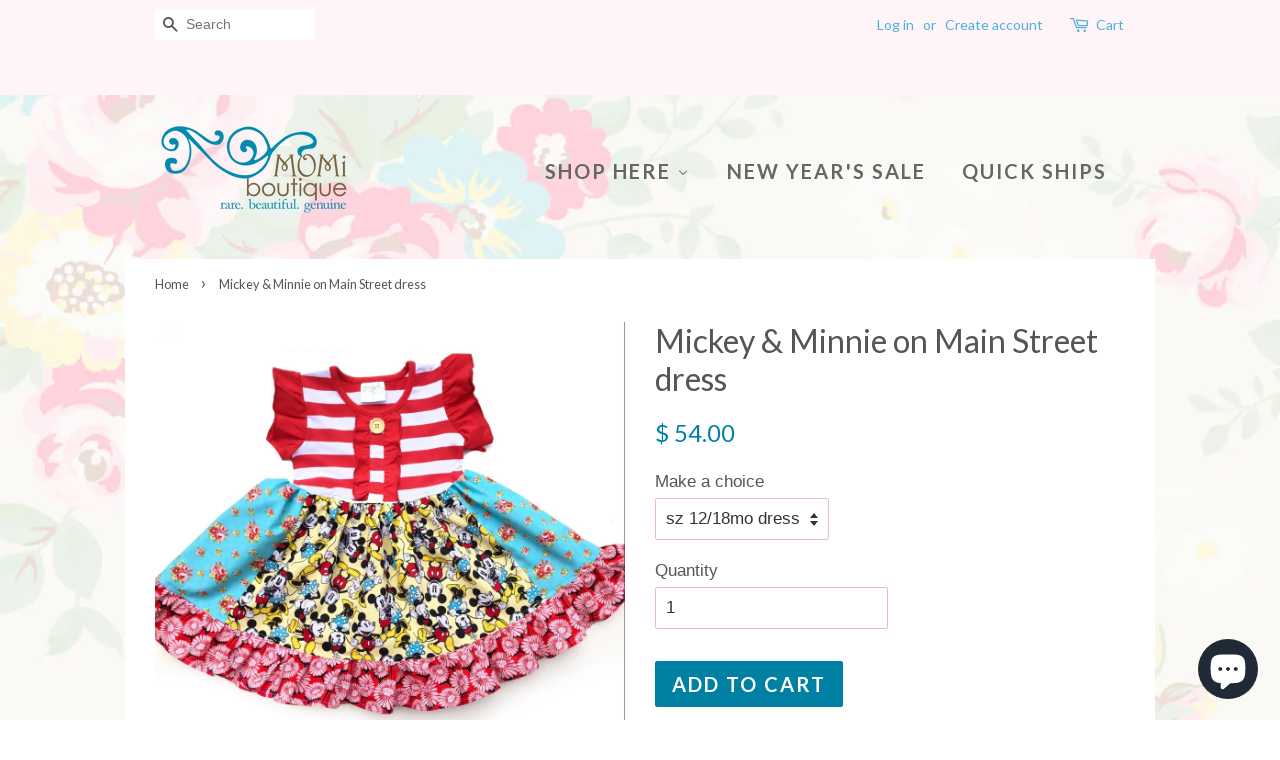

--- FILE ---
content_type: text/html; charset=utf-8
request_url: https://momiboutique.com/products/mickey-minnie-on-main-street-dress
body_size: 18878
content:
<!doctype html>
<!--[if lt IE 7]><html class="no-js lt-ie9 lt-ie8 lt-ie7" lang="en"> <![endif]-->
<!--[if IE 7]><html class="no-js lt-ie9 lt-ie8" lang="en"> <![endif]-->
<!--[if IE 8]><html class="no-js lt-ie9" lang="en"> <![endif]-->
<!--[if IE 9 ]><html class="ie9 no-js"> <![endif]-->
<!--[if (gt IE 9)|!(IE)]><!--> <html class="no-js"> <!--<![endif]-->
<head>

  <!-- Basic page needs ================================================== -->
  <meta charset="utf-8">
  <meta http-equiv="X-UA-Compatible" content="IE=edge,chrome=1">

  
  <link rel="shortcut icon" href="//momiboutique.com/cdn/shop/files/10489987_10152579798562495_8115340593493846881_n_1_32x32.jpg?v=1613166040" type="image/png" />
  

  <!-- Title and description ================================================== -->
<!-- "snippets/SEOManager.liquid" was not rendered, the associated app was uninstalled -->


  <!-- Social meta ================================================== -->
  

  <meta property="og:type" content="product">
  <meta property="og:title" content="Mickey &amp; Minnie on Main Street dress">
  <meta property="og:url" content="https://momi-boutique.myshopify.com/products/mickey-minnie-on-main-street-dress">
  
  <meta property="og:image" content="http://momiboutique.com/cdn/shop/products/image_e36dd803-082d-4423-96ad-596da4b99ba4_grande.jpg?v=1571439391">
  <meta property="og:image:secure_url" content="https://momiboutique.com/cdn/shop/products/image_e36dd803-082d-4423-96ad-596da4b99ba4_grande.jpg?v=1571439391">
  
  <meta property="og:image" content="http://momiboutique.com/cdn/shop/products/image_dc108dd1-f62d-45c4-8494-e2e86371d26c_grande.jpg?v=1571439391">
  <meta property="og:image:secure_url" content="https://momiboutique.com/cdn/shop/products/image_dc108dd1-f62d-45c4-8494-e2e86371d26c_grande.jpg?v=1571439391">
  
  <meta property="og:price:amount" content="54.00">
  <meta property="og:price:currency" content="USD">



  <meta property="og:description" content="Our Mickey &amp;amp; Minnie on Main Street Disney dress is fashioned in our knit flutter ruffle sleeve style bodice &amp;amp; a cotton ruffle skirting, perfect for wowing the crowd! Hand designed from a delightful mix of prints that please &amp;amp; colors that pop. Great for theme parties, birthday parties, gift giving, Memorial ">


<meta property="og:site_name" content="Momi Boutique">


  <meta name="twitter:card" content="summary">



  <meta name="twitter:title" content="Mickey &amp; Minnie on Main Street dress">
  <meta name="twitter:description" content="Our Mickey &amp;amp; Minnie on Main Street Disney dress is fashioned in our knit flutter ruffle sleeve style bodice &amp;amp; a cotton ruffle skirting, perfect for wowing the crowd! Hand designed from a delig">



  <!-- Helpers ================================================== -->
  <link rel="canonical" href="https://momi-boutique.myshopify.com/products/mickey-minnie-on-main-street-dress">
  <meta name="viewport" content="width=device-width,initial-scale=1">
  <meta name="theme-color" content="#0081a3">

  <!-- CSS ================================================== -->
  <link href="//momiboutique.com/cdn/shop/t/2/assets/timber.scss.css?v=61455949276925760951698688368" rel="stylesheet" type="text/css" media="all" />
  <link href="//momiboutique.com/cdn/shop/t/2/assets/theme.scss.css?v=164556989156078229461698688368" rel="stylesheet" type="text/css" media="all" />

  

  
    
    
    <link href="//fonts.googleapis.com/css?family=Lato:400" rel="stylesheet" type="text/css" media="all" />
  


  
    
    
    <link href="//fonts.googleapis.com/css?family=Lato:700" rel="stylesheet" type="text/css" media="all" />
  



  <script>
    window.theme = window.theme || {};

    var theme = {
      strings: {
        zoomClose: "Close (Esc)",
        zoomPrev: "Previous (Left arrow key)",
        zoomNext: "Next (Right arrow key)"
      },
      settings: {
        // Adding some settings to allow the editor to update correctly when they are changed
        themeBgImage: true,
        customBgImage: 'files/background5.jpg',
        enableWideLayout: false,
        typeAccentTransform: true,
        typeAccentSpacing: true,
        baseFontSize: '17px',
        headerBaseFontSize: '32px',
        accentFontSize: '20px'
      },
      variables: {
        mediaQueryMedium: 'screen and (max-width: 768px)',
        bpSmall: false
      },
      moneyFormat: "$ {{amount}}"
    }
  </script>

  <!-- Header hook for plugins ================================================== -->
  <script>window.performance && window.performance.mark && window.performance.mark('shopify.content_for_header.start');</script><meta name="google-site-verification" content="oXJby0UXgYs5kifQkRwgyJkoEdZGhC8LayS1d7aN_r4">
<meta id="shopify-digital-wallet" name="shopify-digital-wallet" content="/8870912/digital_wallets/dialog">
<meta name="shopify-checkout-api-token" content="214b726f898ee95b4445c42321fe0c99">
<meta id="in-context-paypal-metadata" data-shop-id="8870912" data-venmo-supported="false" data-environment="production" data-locale="en_US" data-paypal-v4="true" data-currency="USD">
<link rel="alternate" type="application/json+oembed" href="https://momi-boutique.myshopify.com/products/mickey-minnie-on-main-street-dress.oembed">
<script async="async" src="/checkouts/internal/preloads.js?locale=en-US"></script>
<link rel="preconnect" href="https://shop.app" crossorigin="anonymous">
<script async="async" src="https://shop.app/checkouts/internal/preloads.js?locale=en-US&shop_id=8870912" crossorigin="anonymous"></script>
<script id="apple-pay-shop-capabilities" type="application/json">{"shopId":8870912,"countryCode":"US","currencyCode":"USD","merchantCapabilities":["supports3DS"],"merchantId":"gid:\/\/shopify\/Shop\/8870912","merchantName":"Momi Boutique","requiredBillingContactFields":["postalAddress","email"],"requiredShippingContactFields":["postalAddress","email"],"shippingType":"shipping","supportedNetworks":["visa","masterCard","amex","discover","elo","jcb"],"total":{"type":"pending","label":"Momi Boutique","amount":"1.00"},"shopifyPaymentsEnabled":true,"supportsSubscriptions":true}</script>
<script id="shopify-features" type="application/json">{"accessToken":"214b726f898ee95b4445c42321fe0c99","betas":["rich-media-storefront-analytics"],"domain":"momiboutique.com","predictiveSearch":true,"shopId":8870912,"locale":"en"}</script>
<script>var Shopify = Shopify || {};
Shopify.shop = "momi-boutique.myshopify.com";
Shopify.locale = "en";
Shopify.currency = {"active":"USD","rate":"1.0"};
Shopify.country = "US";
Shopify.theme = {"name":"minimal","id":167301964,"schema_name":"Minimal","schema_version":"3.0.1","theme_store_id":380,"role":"main"};
Shopify.theme.handle = "null";
Shopify.theme.style = {"id":null,"handle":null};
Shopify.cdnHost = "momiboutique.com/cdn";
Shopify.routes = Shopify.routes || {};
Shopify.routes.root = "/";</script>
<script type="module">!function(o){(o.Shopify=o.Shopify||{}).modules=!0}(window);</script>
<script>!function(o){function n(){var o=[];function n(){o.push(Array.prototype.slice.apply(arguments))}return n.q=o,n}var t=o.Shopify=o.Shopify||{};t.loadFeatures=n(),t.autoloadFeatures=n()}(window);</script>
<script>
  window.ShopifyPay = window.ShopifyPay || {};
  window.ShopifyPay.apiHost = "shop.app\/pay";
  window.ShopifyPay.redirectState = null;
</script>
<script id="shop-js-analytics" type="application/json">{"pageType":"product"}</script>
<script defer="defer" async type="module" src="//momiboutique.com/cdn/shopifycloud/shop-js/modules/v2/client.init-shop-cart-sync_BdyHc3Nr.en.esm.js"></script>
<script defer="defer" async type="module" src="//momiboutique.com/cdn/shopifycloud/shop-js/modules/v2/chunk.common_Daul8nwZ.esm.js"></script>
<script type="module">
  await import("//momiboutique.com/cdn/shopifycloud/shop-js/modules/v2/client.init-shop-cart-sync_BdyHc3Nr.en.esm.js");
await import("//momiboutique.com/cdn/shopifycloud/shop-js/modules/v2/chunk.common_Daul8nwZ.esm.js");

  window.Shopify.SignInWithShop?.initShopCartSync?.({"fedCMEnabled":true,"windoidEnabled":true});

</script>
<script>
  window.Shopify = window.Shopify || {};
  if (!window.Shopify.featureAssets) window.Shopify.featureAssets = {};
  window.Shopify.featureAssets['shop-js'] = {"shop-cart-sync":["modules/v2/client.shop-cart-sync_QYOiDySF.en.esm.js","modules/v2/chunk.common_Daul8nwZ.esm.js"],"init-fed-cm":["modules/v2/client.init-fed-cm_DchLp9rc.en.esm.js","modules/v2/chunk.common_Daul8nwZ.esm.js"],"shop-button":["modules/v2/client.shop-button_OV7bAJc5.en.esm.js","modules/v2/chunk.common_Daul8nwZ.esm.js"],"init-windoid":["modules/v2/client.init-windoid_DwxFKQ8e.en.esm.js","modules/v2/chunk.common_Daul8nwZ.esm.js"],"shop-cash-offers":["modules/v2/client.shop-cash-offers_DWtL6Bq3.en.esm.js","modules/v2/chunk.common_Daul8nwZ.esm.js","modules/v2/chunk.modal_CQq8HTM6.esm.js"],"shop-toast-manager":["modules/v2/client.shop-toast-manager_CX9r1SjA.en.esm.js","modules/v2/chunk.common_Daul8nwZ.esm.js"],"init-shop-email-lookup-coordinator":["modules/v2/client.init-shop-email-lookup-coordinator_UhKnw74l.en.esm.js","modules/v2/chunk.common_Daul8nwZ.esm.js"],"pay-button":["modules/v2/client.pay-button_DzxNnLDY.en.esm.js","modules/v2/chunk.common_Daul8nwZ.esm.js"],"avatar":["modules/v2/client.avatar_BTnouDA3.en.esm.js"],"init-shop-cart-sync":["modules/v2/client.init-shop-cart-sync_BdyHc3Nr.en.esm.js","modules/v2/chunk.common_Daul8nwZ.esm.js"],"shop-login-button":["modules/v2/client.shop-login-button_D8B466_1.en.esm.js","modules/v2/chunk.common_Daul8nwZ.esm.js","modules/v2/chunk.modal_CQq8HTM6.esm.js"],"init-customer-accounts-sign-up":["modules/v2/client.init-customer-accounts-sign-up_C8fpPm4i.en.esm.js","modules/v2/client.shop-login-button_D8B466_1.en.esm.js","modules/v2/chunk.common_Daul8nwZ.esm.js","modules/v2/chunk.modal_CQq8HTM6.esm.js"],"init-shop-for-new-customer-accounts":["modules/v2/client.init-shop-for-new-customer-accounts_CVTO0Ztu.en.esm.js","modules/v2/client.shop-login-button_D8B466_1.en.esm.js","modules/v2/chunk.common_Daul8nwZ.esm.js","modules/v2/chunk.modal_CQq8HTM6.esm.js"],"init-customer-accounts":["modules/v2/client.init-customer-accounts_dRgKMfrE.en.esm.js","modules/v2/client.shop-login-button_D8B466_1.en.esm.js","modules/v2/chunk.common_Daul8nwZ.esm.js","modules/v2/chunk.modal_CQq8HTM6.esm.js"],"shop-follow-button":["modules/v2/client.shop-follow-button_CkZpjEct.en.esm.js","modules/v2/chunk.common_Daul8nwZ.esm.js","modules/v2/chunk.modal_CQq8HTM6.esm.js"],"lead-capture":["modules/v2/client.lead-capture_BntHBhfp.en.esm.js","modules/v2/chunk.common_Daul8nwZ.esm.js","modules/v2/chunk.modal_CQq8HTM6.esm.js"],"checkout-modal":["modules/v2/client.checkout-modal_CfxcYbTm.en.esm.js","modules/v2/chunk.common_Daul8nwZ.esm.js","modules/v2/chunk.modal_CQq8HTM6.esm.js"],"shop-login":["modules/v2/client.shop-login_Da4GZ2H6.en.esm.js","modules/v2/chunk.common_Daul8nwZ.esm.js","modules/v2/chunk.modal_CQq8HTM6.esm.js"],"payment-terms":["modules/v2/client.payment-terms_MV4M3zvL.en.esm.js","modules/v2/chunk.common_Daul8nwZ.esm.js","modules/v2/chunk.modal_CQq8HTM6.esm.js"]};
</script>
<script>(function() {
  var isLoaded = false;
  function asyncLoad() {
    if (isLoaded) return;
    isLoaded = true;
    var urls = ["\/\/shopify.privy.com\/widget.js?shop=momi-boutique.myshopify.com","https:\/\/chimpstatic.com\/mcjs-connected\/js\/users\/5949ad1fbede94b7caae6d268\/989a221ec075043a4ba292367.js?shop=momi-boutique.myshopify.com","https:\/\/dashboard.mailerlite.com\/shopify\/20590\/1673268?shop=momi-boutique.myshopify.com"];
    for (var i = 0; i < urls.length; i++) {
      var s = document.createElement('script');
      s.type = 'text/javascript';
      s.async = true;
      s.src = urls[i];
      var x = document.getElementsByTagName('script')[0];
      x.parentNode.insertBefore(s, x);
    }
  };
  if(window.attachEvent) {
    window.attachEvent('onload', asyncLoad);
  } else {
    window.addEventListener('load', asyncLoad, false);
  }
})();</script>
<script id="__st">var __st={"a":8870912,"offset":-18000,"reqid":"3c3a030f-dc6e-4501-9e9a-ca4d794072c9-1768973789","pageurl":"momiboutique.com\/products\/mickey-minnie-on-main-street-dress","u":"467e6cee32c3","p":"product","rtyp":"product","rid":1341809754196};</script>
<script>window.ShopifyPaypalV4VisibilityTracking = true;</script>
<script id="captcha-bootstrap">!function(){'use strict';const t='contact',e='account',n='new_comment',o=[[t,t],['blogs',n],['comments',n],[t,'customer']],c=[[e,'customer_login'],[e,'guest_login'],[e,'recover_customer_password'],[e,'create_customer']],r=t=>t.map((([t,e])=>`form[action*='/${t}']:not([data-nocaptcha='true']) input[name='form_type'][value='${e}']`)).join(','),a=t=>()=>t?[...document.querySelectorAll(t)].map((t=>t.form)):[];function s(){const t=[...o],e=r(t);return a(e)}const i='password',u='form_key',d=['recaptcha-v3-token','g-recaptcha-response','h-captcha-response',i],f=()=>{try{return window.sessionStorage}catch{return}},m='__shopify_v',_=t=>t.elements[u];function p(t,e,n=!1){try{const o=window.sessionStorage,c=JSON.parse(o.getItem(e)),{data:r}=function(t){const{data:e,action:n}=t;return t[m]||n?{data:e,action:n}:{data:t,action:n}}(c);for(const[e,n]of Object.entries(r))t.elements[e]&&(t.elements[e].value=n);n&&o.removeItem(e)}catch(o){console.error('form repopulation failed',{error:o})}}const l='form_type',E='cptcha';function T(t){t.dataset[E]=!0}const w=window,h=w.document,L='Shopify',v='ce_forms',y='captcha';let A=!1;((t,e)=>{const n=(g='f06e6c50-85a8-45c8-87d0-21a2b65856fe',I='https://cdn.shopify.com/shopifycloud/storefront-forms-hcaptcha/ce_storefront_forms_captcha_hcaptcha.v1.5.2.iife.js',D={infoText:'Protected by hCaptcha',privacyText:'Privacy',termsText:'Terms'},(t,e,n)=>{const o=w[L][v],c=o.bindForm;if(c)return c(t,g,e,D).then(n);var r;o.q.push([[t,g,e,D],n]),r=I,A||(h.body.append(Object.assign(h.createElement('script'),{id:'captcha-provider',async:!0,src:r})),A=!0)});var g,I,D;w[L]=w[L]||{},w[L][v]=w[L][v]||{},w[L][v].q=[],w[L][y]=w[L][y]||{},w[L][y].protect=function(t,e){n(t,void 0,e),T(t)},Object.freeze(w[L][y]),function(t,e,n,w,h,L){const[v,y,A,g]=function(t,e,n){const i=e?o:[],u=t?c:[],d=[...i,...u],f=r(d),m=r(i),_=r(d.filter((([t,e])=>n.includes(e))));return[a(f),a(m),a(_),s()]}(w,h,L),I=t=>{const e=t.target;return e instanceof HTMLFormElement?e:e&&e.form},D=t=>v().includes(t);t.addEventListener('submit',(t=>{const e=I(t);if(!e)return;const n=D(e)&&!e.dataset.hcaptchaBound&&!e.dataset.recaptchaBound,o=_(e),c=g().includes(e)&&(!o||!o.value);(n||c)&&t.preventDefault(),c&&!n&&(function(t){try{if(!f())return;!function(t){const e=f();if(!e)return;const n=_(t);if(!n)return;const o=n.value;o&&e.removeItem(o)}(t);const e=Array.from(Array(32),(()=>Math.random().toString(36)[2])).join('');!function(t,e){_(t)||t.append(Object.assign(document.createElement('input'),{type:'hidden',name:u})),t.elements[u].value=e}(t,e),function(t,e){const n=f();if(!n)return;const o=[...t.querySelectorAll(`input[type='${i}']`)].map((({name:t})=>t)),c=[...d,...o],r={};for(const[a,s]of new FormData(t).entries())c.includes(a)||(r[a]=s);n.setItem(e,JSON.stringify({[m]:1,action:t.action,data:r}))}(t,e)}catch(e){console.error('failed to persist form',e)}}(e),e.submit())}));const S=(t,e)=>{t&&!t.dataset[E]&&(n(t,e.some((e=>e===t))),T(t))};for(const o of['focusin','change'])t.addEventListener(o,(t=>{const e=I(t);D(e)&&S(e,y())}));const B=e.get('form_key'),M=e.get(l),P=B&&M;t.addEventListener('DOMContentLoaded',(()=>{const t=y();if(P)for(const e of t)e.elements[l].value===M&&p(e,B);[...new Set([...A(),...v().filter((t=>'true'===t.dataset.shopifyCaptcha))])].forEach((e=>S(e,t)))}))}(h,new URLSearchParams(w.location.search),n,t,e,['guest_login'])})(!0,!0)}();</script>
<script integrity="sha256-4kQ18oKyAcykRKYeNunJcIwy7WH5gtpwJnB7kiuLZ1E=" data-source-attribution="shopify.loadfeatures" defer="defer" src="//momiboutique.com/cdn/shopifycloud/storefront/assets/storefront/load_feature-a0a9edcb.js" crossorigin="anonymous"></script>
<script crossorigin="anonymous" defer="defer" src="//momiboutique.com/cdn/shopifycloud/storefront/assets/shopify_pay/storefront-65b4c6d7.js?v=20250812"></script>
<script data-source-attribution="shopify.dynamic_checkout.dynamic.init">var Shopify=Shopify||{};Shopify.PaymentButton=Shopify.PaymentButton||{isStorefrontPortableWallets:!0,init:function(){window.Shopify.PaymentButton.init=function(){};var t=document.createElement("script");t.src="https://momiboutique.com/cdn/shopifycloud/portable-wallets/latest/portable-wallets.en.js",t.type="module",document.head.appendChild(t)}};
</script>
<script data-source-attribution="shopify.dynamic_checkout.buyer_consent">
  function portableWalletsHideBuyerConsent(e){var t=document.getElementById("shopify-buyer-consent"),n=document.getElementById("shopify-subscription-policy-button");t&&n&&(t.classList.add("hidden"),t.setAttribute("aria-hidden","true"),n.removeEventListener("click",e))}function portableWalletsShowBuyerConsent(e){var t=document.getElementById("shopify-buyer-consent"),n=document.getElementById("shopify-subscription-policy-button");t&&n&&(t.classList.remove("hidden"),t.removeAttribute("aria-hidden"),n.addEventListener("click",e))}window.Shopify?.PaymentButton&&(window.Shopify.PaymentButton.hideBuyerConsent=portableWalletsHideBuyerConsent,window.Shopify.PaymentButton.showBuyerConsent=portableWalletsShowBuyerConsent);
</script>
<script data-source-attribution="shopify.dynamic_checkout.cart.bootstrap">document.addEventListener("DOMContentLoaded",(function(){function t(){return document.querySelector("shopify-accelerated-checkout-cart, shopify-accelerated-checkout")}if(t())Shopify.PaymentButton.init();else{new MutationObserver((function(e,n){t()&&(Shopify.PaymentButton.init(),n.disconnect())})).observe(document.body,{childList:!0,subtree:!0})}}));
</script>
<link id="shopify-accelerated-checkout-styles" rel="stylesheet" media="screen" href="https://momiboutique.com/cdn/shopifycloud/portable-wallets/latest/accelerated-checkout-backwards-compat.css" crossorigin="anonymous">
<style id="shopify-accelerated-checkout-cart">
        #shopify-buyer-consent {
  margin-top: 1em;
  display: inline-block;
  width: 100%;
}

#shopify-buyer-consent.hidden {
  display: none;
}

#shopify-subscription-policy-button {
  background: none;
  border: none;
  padding: 0;
  text-decoration: underline;
  font-size: inherit;
  cursor: pointer;
}

#shopify-subscription-policy-button::before {
  box-shadow: none;
}

      </style>

<script>window.performance && window.performance.mark && window.performance.mark('shopify.content_for_header.end');</script>

  

<!--[if lt IE 9]>
<script src="//cdnjs.cloudflare.com/ajax/libs/html5shiv/3.7.2/html5shiv.min.js" type="text/javascript"></script>
<link href="//momiboutique.com/cdn/shop/t/2/assets/respond-proxy.html" id="respond-proxy" rel="respond-proxy" />
<link href="//momi-boutique.myshopify.com/search?q=956c685dbdbe2b5ea6dac349232f76bb" id="respond-redirect" rel="respond-redirect" />
<script src="//momi-boutique.myshopify.com/search?q=956c685dbdbe2b5ea6dac349232f76bb" type="text/javascript"></script>
<![endif]-->


  <script src="//ajax.googleapis.com/ajax/libs/jquery/2.2.3/jquery.min.js" type="text/javascript"></script>

  
  

  
  
   
  
<!-- BEGIN app block: shopify://apps/buddha-mega-menu-navigation/blocks/megamenu/dbb4ce56-bf86-4830-9b3d-16efbef51c6f -->
<script>
        var productImageAndPrice = [],
            collectionImages = [],
            articleImages = [],
            mmLivIcons = false,
            mmFlipClock = false,
            mmFixesUseJquery = false,
            mmNumMMI = 3,
            mmSchemaTranslation = {},
            mmMenuStrings =  {"menuStrings":{"default":{"Shop Here":"Shop Here","Holiday":"Holiday","Valentine":"Valentine","Easter":"Easter","Halloween":"Halloween","Thanksgiving":"Thanksgiving","Christmas":"Christmas","New Year's":"New Year's","Saint Patrick's Day":"Saint Patrick's Day","Patriotic":"Patriotic","Character Creations":"Character Creations","Read Across America":"Read Across America","Everyday Florals":"Everyday Florals","Novelty Designs":"Novelty Designs","OOAK":"OOAK","Back to School":"Back to School","Fall designs":"Fall designs","Capri":"Capri","Full Length Pants":"Full Length Pants","Shorts":"Shorts","New Year's Sale":"New Year's Sale","Quick Ships":"Quick Ships"}},"additional":{"default":{}}} ,
            mmShopLocale = "en",
            mmShopLocaleCollectionsRoute = "/collections",
            mmSchemaDesignJSON = [{"action":"menu-select","value":"main-menu"},{"action":"design","setting":"background_hover_color","value":"#ffffff"},{"action":"design","setting":"vertical_text_color","value":"#ffffff"},{"action":"design","setting":"link_hover_color","value":"#0d8ba1"},{"action":"design","setting":"font_size","value":"13px"},{"action":"design","setting":"background_color","value":"#ffffff"},{"action":"design","setting":"text_color","value":"#222222"},{"action":"design","setting":"vertical_link_hover_color","value":"#0da19a"},{"action":"design","setting":"vertical_font_size","value":"13px"}],
            mmDomChangeSkipUl = ",.flex-direction-nav",
            buddhaMegaMenuShop = "momi-boutique.myshopify.com",
            mmWireframeCompression = "0",
            mmExtensionAssetUrl = "https://cdn.shopify.com/extensions/019abe06-4a3f-7763-88da-170e1b54169b/mega-menu-151/assets/";var bestSellersHTML = '';var newestProductsHTML = '';/* get link lists api */
        var linkLists={"main-menu" : {"title":"Main Menu", "items":["/",]},"footer" : {"title":"Footer", "items":["/pages/about-us","#",]},"customer-account-main-menu" : {"title":"Customer account main menu", "items":["/","https://shopify.com/8870912/account/orders?locale=en&amp;region_country=US",]},};/*ENDPARSE*/

        

        /* set product prices *//* get the collection images *//* get the article images *//* customer fixes */
        var mmThemeFixesAfter = function(){ verticalMenuMaxWidth = 768; /* user request 34129 */ mmAddStyle(" .horizontal-mega-menu li.buddha-menu-item { z-index: 8900 !important; } .horizontal-mega-menu li.buddha-menu-item:hover { z-index: 8901 !important; } .horizontal-mega-menu li.buddha-menu-item.mega-hover { z-index: 8901 !important; } ", "themeScript"); }; 
        

        var mmWireframe = {"html" : "<li role=\"none\" class=\"buddha-menu-item\" itemId=\"oCJYk\"  ><a data-href=\"no-link\" href=\"#\" rel=\"nofollow\" aria-label=\"Shop Here\" data-no-instant=\"\" onclick=\"return toggleSubmenu(this);\" role=\"menuitem\"  ><span class=\"mm-title\">Shop Here</span><i class=\"mm-arrow mm-angle-down\" aria-hidden=\"true\"></i><span class=\"toggle-menu-btn\" style=\"display:none;\" title=\"Toggle menu\" onclick=\"return toggleSubmenu(this)\"><span class=\"mm-arrow-icon\"><span class=\"bar-one\"></span><span class=\"bar-two\"></span></span></span></a><ul class=\"mm-submenu tree  small \" role=\"menu\"><li data-href=\"no-link\" href=\"#\" rel=\"nofollow\" aria-label=\"Holiday\" data-no-instant=\"\" onclick=\"return toggleSubmenu(this);\" role=\"menuitem\"  ><a data-href=\"no-link\" href=\"#\" rel=\"nofollow\" aria-label=\"Holiday\" data-no-instant=\"\" onclick=\"return toggleSubmenu(this);\" role=\"menuitem\"  ><span class=\"mm-title\">Holiday</span><i class=\"mm-arrow mm-angle-down\" aria-hidden=\"true\"></i><span class=\"toggle-menu-btn\" style=\"display:none;\" title=\"Toggle menu\" onclick=\"return toggleSubmenu(this)\"><span class=\"mm-arrow-icon\"><span class=\"bar-one\"></span><span class=\"bar-two\"></span></span></span></a><ul class=\"mm-submenu tree  small mm-last-level\" role=\"menu\"><li data-href=\"/collections/valentine\" href=\"/collections/valentine\" aria-label=\"Valentine\" data-no-instant=\"\" onclick=\"mmGoToPage(this, event); return false;\" role=\"menuitem\"  ><a data-href=\"/collections/valentine\" href=\"/collections/valentine\" aria-label=\"Valentine\" data-no-instant=\"\" onclick=\"mmGoToPage(this, event); return false;\" role=\"menuitem\"  ><span class=\"mm-title\">Valentine</span></a></li><li data-href=\"/collections/easter\" href=\"/collections/easter\" aria-label=\"Easter\" data-no-instant=\"\" onclick=\"mmGoToPage(this, event); return false;\" role=\"menuitem\"  ><a data-href=\"/collections/easter\" href=\"/collections/easter\" aria-label=\"Easter\" data-no-instant=\"\" onclick=\"mmGoToPage(this, event); return false;\" role=\"menuitem\"  ><span class=\"mm-title\">Easter</span></a></li><li data-href=\"/collections/halloween\" href=\"/collections/halloween\" aria-label=\"Halloween\" data-no-instant=\"\" onclick=\"mmGoToPage(this, event); return false;\" role=\"menuitem\"  ><a data-href=\"/collections/halloween\" href=\"/collections/halloween\" aria-label=\"Halloween\" data-no-instant=\"\" onclick=\"mmGoToPage(this, event); return false;\" role=\"menuitem\"  ><span class=\"mm-title\">Halloween</span></a></li><li data-href=\"/collections/thanksgiving\" href=\"/collections/thanksgiving\" aria-label=\"Thanksgiving\" data-no-instant=\"\" onclick=\"mmGoToPage(this, event); return false;\" role=\"menuitem\"  ><a data-href=\"/collections/thanksgiving\" href=\"/collections/thanksgiving\" aria-label=\"Thanksgiving\" data-no-instant=\"\" onclick=\"mmGoToPage(this, event); return false;\" role=\"menuitem\"  ><span class=\"mm-title\">Thanksgiving</span></a></li><li data-href=\"/collections/christmas\" href=\"/collections/christmas\" aria-label=\"Christmas\" data-no-instant=\"\" onclick=\"mmGoToPage(this, event); return false;\" role=\"menuitem\"  ><a data-href=\"/collections/christmas\" href=\"/collections/christmas\" aria-label=\"Christmas\" data-no-instant=\"\" onclick=\"mmGoToPage(this, event); return false;\" role=\"menuitem\"  ><span class=\"mm-title\">Christmas</span></a></li><li data-href=\"/collections/new-years\" href=\"/collections/new-years\" aria-label=\"New Year's\" data-no-instant=\"\" onclick=\"mmGoToPage(this, event); return false;\" role=\"menuitem\"  ><a data-href=\"/collections/new-years\" href=\"/collections/new-years\" aria-label=\"New Year's\" data-no-instant=\"\" onclick=\"mmGoToPage(this, event); return false;\" role=\"menuitem\"  ><span class=\"mm-title\">New Year's</span></a></li><li data-href=\"/collections/holiday\" href=\"/collections/holiday\" aria-label=\"Saint Patrick's Day\" data-no-instant=\"\" onclick=\"mmGoToPage(this, event); return false;\" role=\"menuitem\"  ><a data-href=\"/collections/holiday\" href=\"/collections/holiday\" aria-label=\"Saint Patrick's Day\" data-no-instant=\"\" onclick=\"mmGoToPage(this, event); return false;\" role=\"menuitem\"  ><span class=\"mm-title\">Saint Patrick's Day</span></a></li><li data-href=\"/collections/fourth-of-july\" href=\"/collections/fourth-of-july\" aria-label=\"Patriotic\" data-no-instant=\"\" onclick=\"mmGoToPage(this, event); return false;\" role=\"menuitem\"  ><a data-href=\"/collections/fourth-of-july\" href=\"/collections/fourth-of-july\" aria-label=\"Patriotic\" data-no-instant=\"\" onclick=\"mmGoToPage(this, event); return false;\" role=\"menuitem\"  ><span class=\"mm-title\">Patriotic</span></a></li></ul></li><li data-href=\"/collections/character-creations\" href=\"/collections/character-creations\" aria-label=\"Character Creations\" data-no-instant=\"\" onclick=\"mmGoToPage(this, event); return false;\" role=\"menuitem\"  ><a data-href=\"/collections/character-creations\" href=\"/collections/character-creations\" aria-label=\"Character Creations\" data-no-instant=\"\" onclick=\"mmGoToPage(this, event); return false;\" role=\"menuitem\"  ><span class=\"mm-title\">Character Creations</span></a></li><li data-href=\"/collections/read-across-america\" href=\"/collections/read-across-america\" aria-label=\"Read Across America\" data-no-instant=\"\" onclick=\"mmGoToPage(this, event); return false;\" role=\"menuitem\"  ><a data-href=\"/collections/read-across-america\" href=\"/collections/read-across-america\" aria-label=\"Read Across America\" data-no-instant=\"\" onclick=\"mmGoToPage(this, event); return false;\" role=\"menuitem\"  ><span class=\"mm-title\">Read Across America</span></a></li><li data-href=\"/collections/everyday-florals\" href=\"/collections/everyday-florals\" aria-label=\"Everyday Florals\" data-no-instant=\"\" onclick=\"mmGoToPage(this, event); return false;\" role=\"menuitem\"  ><a data-href=\"/collections/everyday-florals\" href=\"/collections/everyday-florals\" aria-label=\"Everyday Florals\" data-no-instant=\"\" onclick=\"mmGoToPage(this, event); return false;\" role=\"menuitem\"  ><span class=\"mm-title\">Everyday Florals</span></a></li><li data-href=\"/collections/novelty-designs\" href=\"/collections/novelty-designs\" aria-label=\"Novelty Designs\" data-no-instant=\"\" onclick=\"mmGoToPage(this, event); return false;\" role=\"menuitem\"  ><a data-href=\"/collections/novelty-designs\" href=\"/collections/novelty-designs\" aria-label=\"Novelty Designs\" data-no-instant=\"\" onclick=\"mmGoToPage(this, event); return false;\" role=\"menuitem\"  ><span class=\"mm-title\">Novelty Designs</span></a></li><li data-href=\"/collections/ooak-scrap-happy\" href=\"/collections/ooak-scrap-happy\" aria-label=\"OOAK\" data-no-instant=\"\" onclick=\"mmGoToPage(this, event); return false;\" role=\"menuitem\"  ><a data-href=\"/collections/ooak-scrap-happy\" href=\"/collections/ooak-scrap-happy\" aria-label=\"OOAK\" data-no-instant=\"\" onclick=\"mmGoToPage(this, event); return false;\" role=\"menuitem\"  ><span class=\"mm-title\">OOAK</span></a></li><li data-href=\"/collections/back-to-school\" href=\"/collections/back-to-school\" aria-label=\"Back to School\" data-no-instant=\"\" onclick=\"mmGoToPage(this, event); return false;\" role=\"menuitem\"  ><a data-href=\"/collections/back-to-school\" href=\"/collections/back-to-school\" aria-label=\"Back to School\" data-no-instant=\"\" onclick=\"mmGoToPage(this, event); return false;\" role=\"menuitem\"  ><span class=\"mm-title\">Back to School</span></a></li><li data-href=\"/collections/sunday\" href=\"/collections/sunday\" aria-label=\"Fall designs\" data-no-instant=\"\" onclick=\"mmGoToPage(this, event); return false;\" role=\"menuitem\"  ><a data-href=\"/collections/sunday\" href=\"/collections/sunday\" aria-label=\"Fall designs\" data-no-instant=\"\" onclick=\"mmGoToPage(this, event); return false;\" role=\"menuitem\"  ><span class=\"mm-title\">Fall designs</span></a></li><li data-href=\"/collections/capri\" href=\"/collections/capri\" aria-label=\"Capri\" data-no-instant=\"\" onclick=\"mmGoToPage(this, event); return false;\" role=\"menuitem\"  ><a data-href=\"/collections/capri\" href=\"/collections/capri\" aria-label=\"Capri\" data-no-instant=\"\" onclick=\"mmGoToPage(this, event); return false;\" role=\"menuitem\"  ><span class=\"mm-title\">Capri</span></a></li><li data-href=\"/collections/full-length-pants\" href=\"/collections/full-length-pants\" aria-label=\"Full Length Pants\" data-no-instant=\"\" onclick=\"mmGoToPage(this, event); return false;\" role=\"menuitem\"  ><a data-href=\"/collections/full-length-pants\" href=\"/collections/full-length-pants\" aria-label=\"Full Length Pants\" data-no-instant=\"\" onclick=\"mmGoToPage(this, event); return false;\" role=\"menuitem\"  ><span class=\"mm-title\">Full Length Pants</span></a></li><li data-href=\"/collections/shorts\" href=\"/collections/shorts\" aria-label=\"Shorts\" data-no-instant=\"\" onclick=\"mmGoToPage(this, event); return false;\" role=\"menuitem\"  ><a data-href=\"/collections/shorts\" href=\"/collections/shorts\" aria-label=\"Shorts\" data-no-instant=\"\" onclick=\"mmGoToPage(this, event); return false;\" role=\"menuitem\"  ><span class=\"mm-title\">Shorts</span></a></li></ul></li><li role=\"none\" class=\"buddha-menu-item\" itemId=\"6MPNd\"  ><a data-href=\"/collections/doorbusters\" href=\"/collections/doorbusters\" aria-label=\"New Year's Sale\" data-no-instant=\"\" onclick=\"mmGoToPage(this, event); return false;\" role=\"menuitem\"  ><span class=\"mm-title\">New Year's Sale</span></a></li><li role=\"none\" class=\"buddha-menu-item\" itemId=\"SvdIg\"  ><a data-href=\"/collections/quick-ships\" href=\"/collections/quick-ships\" aria-label=\"Quick Ships\" data-no-instant=\"\" onclick=\"mmGoToPage(this, event); return false;\" role=\"menuitem\"  ><span class=\"mm-title\">Quick Ships</span></a></li>" };

        function mmLoadJS(file, async = true) {
            let script = document.createElement("script");
            script.setAttribute("src", file);
            script.setAttribute("data-no-instant", "");
            script.setAttribute("type", "text/javascript");
            script.setAttribute("async", async);
            document.head.appendChild(script);
        }
        function mmLoadCSS(file) {  
            var style = document.createElement('link');
            style.href = file;
            style.type = 'text/css';
            style.rel = 'stylesheet';
            document.head.append(style); 
        }
              
        var mmDisableWhenResIsLowerThan = '';
        var mmLoadResources = (mmDisableWhenResIsLowerThan == '' || mmDisableWhenResIsLowerThan == 0 || (mmDisableWhenResIsLowerThan > 0 && window.innerWidth>=mmDisableWhenResIsLowerThan));
        if (mmLoadResources) {
            /* load resources via js injection */
            mmLoadJS("https://cdn.shopify.com/extensions/019abe06-4a3f-7763-88da-170e1b54169b/mega-menu-151/assets/buddha-megamenu.js");
            
            mmLoadCSS("https://cdn.shopify.com/extensions/019abe06-4a3f-7763-88da-170e1b54169b/mega-menu-151/assets/buddha-megamenu2.css");mmLoadCSS("https://cdn.shopify.com/extensions/019abe06-4a3f-7763-88da-170e1b54169b/mega-menu-151/assets/fontawesome.css");}
    </script><!-- HIDE ORIGINAL MENU --><style id="mmHideOriginalMenuStyle"> #AccessibleNav{visibility: hidden !important;} </style>
        <script>
            setTimeout(function(){
                var mmHideStyle  = document.querySelector("#mmHideOriginalMenuStyle");
                if (mmHideStyle) mmHideStyle.parentNode.removeChild(mmHideStyle);
            },10000);
        </script>
<!-- END app block --><script src="https://cdn.shopify.com/extensions/e8878072-2f6b-4e89-8082-94b04320908d/inbox-1254/assets/inbox-chat-loader.js" type="text/javascript" defer="defer"></script>
<link href="https://monorail-edge.shopifysvc.com" rel="dns-prefetch">
<script>(function(){if ("sendBeacon" in navigator && "performance" in window) {try {var session_token_from_headers = performance.getEntriesByType('navigation')[0].serverTiming.find(x => x.name == '_s').description;} catch {var session_token_from_headers = undefined;}var session_cookie_matches = document.cookie.match(/_shopify_s=([^;]*)/);var session_token_from_cookie = session_cookie_matches && session_cookie_matches.length === 2 ? session_cookie_matches[1] : "";var session_token = session_token_from_headers || session_token_from_cookie || "";function handle_abandonment_event(e) {var entries = performance.getEntries().filter(function(entry) {return /monorail-edge.shopifysvc.com/.test(entry.name);});if (!window.abandonment_tracked && entries.length === 0) {window.abandonment_tracked = true;var currentMs = Date.now();var navigation_start = performance.timing.navigationStart;var payload = {shop_id: 8870912,url: window.location.href,navigation_start,duration: currentMs - navigation_start,session_token,page_type: "product"};window.navigator.sendBeacon("https://monorail-edge.shopifysvc.com/v1/produce", JSON.stringify({schema_id: "online_store_buyer_site_abandonment/1.1",payload: payload,metadata: {event_created_at_ms: currentMs,event_sent_at_ms: currentMs}}));}}window.addEventListener('pagehide', handle_abandonment_event);}}());</script>
<script id="web-pixels-manager-setup">(function e(e,d,r,n,o){if(void 0===o&&(o={}),!Boolean(null===(a=null===(i=window.Shopify)||void 0===i?void 0:i.analytics)||void 0===a?void 0:a.replayQueue)){var i,a;window.Shopify=window.Shopify||{};var t=window.Shopify;t.analytics=t.analytics||{};var s=t.analytics;s.replayQueue=[],s.publish=function(e,d,r){return s.replayQueue.push([e,d,r]),!0};try{self.performance.mark("wpm:start")}catch(e){}var l=function(){var e={modern:/Edge?\/(1{2}[4-9]|1[2-9]\d|[2-9]\d{2}|\d{4,})\.\d+(\.\d+|)|Firefox\/(1{2}[4-9]|1[2-9]\d|[2-9]\d{2}|\d{4,})\.\d+(\.\d+|)|Chrom(ium|e)\/(9{2}|\d{3,})\.\d+(\.\d+|)|(Maci|X1{2}).+ Version\/(15\.\d+|(1[6-9]|[2-9]\d|\d{3,})\.\d+)([,.]\d+|)( \(\w+\)|)( Mobile\/\w+|) Safari\/|Chrome.+OPR\/(9{2}|\d{3,})\.\d+\.\d+|(CPU[ +]OS|iPhone[ +]OS|CPU[ +]iPhone|CPU IPhone OS|CPU iPad OS)[ +]+(15[._]\d+|(1[6-9]|[2-9]\d|\d{3,})[._]\d+)([._]\d+|)|Android:?[ /-](13[3-9]|1[4-9]\d|[2-9]\d{2}|\d{4,})(\.\d+|)(\.\d+|)|Android.+Firefox\/(13[5-9]|1[4-9]\d|[2-9]\d{2}|\d{4,})\.\d+(\.\d+|)|Android.+Chrom(ium|e)\/(13[3-9]|1[4-9]\d|[2-9]\d{2}|\d{4,})\.\d+(\.\d+|)|SamsungBrowser\/([2-9]\d|\d{3,})\.\d+/,legacy:/Edge?\/(1[6-9]|[2-9]\d|\d{3,})\.\d+(\.\d+|)|Firefox\/(5[4-9]|[6-9]\d|\d{3,})\.\d+(\.\d+|)|Chrom(ium|e)\/(5[1-9]|[6-9]\d|\d{3,})\.\d+(\.\d+|)([\d.]+$|.*Safari\/(?![\d.]+ Edge\/[\d.]+$))|(Maci|X1{2}).+ Version\/(10\.\d+|(1[1-9]|[2-9]\d|\d{3,})\.\d+)([,.]\d+|)( \(\w+\)|)( Mobile\/\w+|) Safari\/|Chrome.+OPR\/(3[89]|[4-9]\d|\d{3,})\.\d+\.\d+|(CPU[ +]OS|iPhone[ +]OS|CPU[ +]iPhone|CPU IPhone OS|CPU iPad OS)[ +]+(10[._]\d+|(1[1-9]|[2-9]\d|\d{3,})[._]\d+)([._]\d+|)|Android:?[ /-](13[3-9]|1[4-9]\d|[2-9]\d{2}|\d{4,})(\.\d+|)(\.\d+|)|Mobile Safari.+OPR\/([89]\d|\d{3,})\.\d+\.\d+|Android.+Firefox\/(13[5-9]|1[4-9]\d|[2-9]\d{2}|\d{4,})\.\d+(\.\d+|)|Android.+Chrom(ium|e)\/(13[3-9]|1[4-9]\d|[2-9]\d{2}|\d{4,})\.\d+(\.\d+|)|Android.+(UC? ?Browser|UCWEB|U3)[ /]?(15\.([5-9]|\d{2,})|(1[6-9]|[2-9]\d|\d{3,})\.\d+)\.\d+|SamsungBrowser\/(5\.\d+|([6-9]|\d{2,})\.\d+)|Android.+MQ{2}Browser\/(14(\.(9|\d{2,})|)|(1[5-9]|[2-9]\d|\d{3,})(\.\d+|))(\.\d+|)|K[Aa][Ii]OS\/(3\.\d+|([4-9]|\d{2,})\.\d+)(\.\d+|)/},d=e.modern,r=e.legacy,n=navigator.userAgent;return n.match(d)?"modern":n.match(r)?"legacy":"unknown"}(),u="modern"===l?"modern":"legacy",c=(null!=n?n:{modern:"",legacy:""})[u],f=function(e){return[e.baseUrl,"/wpm","/b",e.hashVersion,"modern"===e.buildTarget?"m":"l",".js"].join("")}({baseUrl:d,hashVersion:r,buildTarget:u}),m=function(e){var d=e.version,r=e.bundleTarget,n=e.surface,o=e.pageUrl,i=e.monorailEndpoint;return{emit:function(e){var a=e.status,t=e.errorMsg,s=(new Date).getTime(),l=JSON.stringify({metadata:{event_sent_at_ms:s},events:[{schema_id:"web_pixels_manager_load/3.1",payload:{version:d,bundle_target:r,page_url:o,status:a,surface:n,error_msg:t},metadata:{event_created_at_ms:s}}]});if(!i)return console&&console.warn&&console.warn("[Web Pixels Manager] No Monorail endpoint provided, skipping logging."),!1;try{return self.navigator.sendBeacon.bind(self.navigator)(i,l)}catch(e){}var u=new XMLHttpRequest;try{return u.open("POST",i,!0),u.setRequestHeader("Content-Type","text/plain"),u.send(l),!0}catch(e){return console&&console.warn&&console.warn("[Web Pixels Manager] Got an unhandled error while logging to Monorail."),!1}}}}({version:r,bundleTarget:l,surface:e.surface,pageUrl:self.location.href,monorailEndpoint:e.monorailEndpoint});try{o.browserTarget=l,function(e){var d=e.src,r=e.async,n=void 0===r||r,o=e.onload,i=e.onerror,a=e.sri,t=e.scriptDataAttributes,s=void 0===t?{}:t,l=document.createElement("script"),u=document.querySelector("head"),c=document.querySelector("body");if(l.async=n,l.src=d,a&&(l.integrity=a,l.crossOrigin="anonymous"),s)for(var f in s)if(Object.prototype.hasOwnProperty.call(s,f))try{l.dataset[f]=s[f]}catch(e){}if(o&&l.addEventListener("load",o),i&&l.addEventListener("error",i),u)u.appendChild(l);else{if(!c)throw new Error("Did not find a head or body element to append the script");c.appendChild(l)}}({src:f,async:!0,onload:function(){if(!function(){var e,d;return Boolean(null===(d=null===(e=window.Shopify)||void 0===e?void 0:e.analytics)||void 0===d?void 0:d.initialized)}()){var d=window.webPixelsManager.init(e)||void 0;if(d){var r=window.Shopify.analytics;r.replayQueue.forEach((function(e){var r=e[0],n=e[1],o=e[2];d.publishCustomEvent(r,n,o)})),r.replayQueue=[],r.publish=d.publishCustomEvent,r.visitor=d.visitor,r.initialized=!0}}},onerror:function(){return m.emit({status:"failed",errorMsg:"".concat(f," has failed to load")})},sri:function(e){var d=/^sha384-[A-Za-z0-9+/=]+$/;return"string"==typeof e&&d.test(e)}(c)?c:"",scriptDataAttributes:o}),m.emit({status:"loading"})}catch(e){m.emit({status:"failed",errorMsg:(null==e?void 0:e.message)||"Unknown error"})}}})({shopId: 8870912,storefrontBaseUrl: "https://momi-boutique.myshopify.com",extensionsBaseUrl: "https://extensions.shopifycdn.com/cdn/shopifycloud/web-pixels-manager",monorailEndpoint: "https://monorail-edge.shopifysvc.com/unstable/produce_batch",surface: "storefront-renderer",enabledBetaFlags: ["2dca8a86"],webPixelsConfigList: [{"id":"900956450","configuration":"{\"config\":\"{\\\"google_tag_ids\\\":[\\\"GT-573WP9L\\\"],\\\"target_country\\\":\\\"US\\\",\\\"gtag_events\\\":[{\\\"type\\\":\\\"view_item\\\",\\\"action_label\\\":\\\"MC-G5MTXRFMSP\\\"},{\\\"type\\\":\\\"purchase\\\",\\\"action_label\\\":\\\"MC-G5MTXRFMSP\\\"},{\\\"type\\\":\\\"page_view\\\",\\\"action_label\\\":\\\"MC-G5MTXRFMSP\\\"}],\\\"enable_monitoring_mode\\\":false}\"}","eventPayloadVersion":"v1","runtimeContext":"OPEN","scriptVersion":"b2a88bafab3e21179ed38636efcd8a93","type":"APP","apiClientId":1780363,"privacyPurposes":[],"dataSharingAdjustments":{"protectedCustomerApprovalScopes":["read_customer_address","read_customer_email","read_customer_name","read_customer_personal_data","read_customer_phone"]}},{"id":"377258274","configuration":"{\"pixel_id\":\"446817802168092\",\"pixel_type\":\"facebook_pixel\",\"metaapp_system_user_token\":\"-\"}","eventPayloadVersion":"v1","runtimeContext":"OPEN","scriptVersion":"ca16bc87fe92b6042fbaa3acc2fbdaa6","type":"APP","apiClientId":2329312,"privacyPurposes":["ANALYTICS","MARKETING","SALE_OF_DATA"],"dataSharingAdjustments":{"protectedCustomerApprovalScopes":["read_customer_address","read_customer_email","read_customer_name","read_customer_personal_data","read_customer_phone"]}},{"id":"159908130","configuration":"{\"tagID\":\"2616296789793\"}","eventPayloadVersion":"v1","runtimeContext":"STRICT","scriptVersion":"18031546ee651571ed29edbe71a3550b","type":"APP","apiClientId":3009811,"privacyPurposes":["ANALYTICS","MARKETING","SALE_OF_DATA"],"dataSharingAdjustments":{"protectedCustomerApprovalScopes":["read_customer_address","read_customer_email","read_customer_name","read_customer_personal_data","read_customer_phone"]}},{"id":"shopify-app-pixel","configuration":"{}","eventPayloadVersion":"v1","runtimeContext":"STRICT","scriptVersion":"0450","apiClientId":"shopify-pixel","type":"APP","privacyPurposes":["ANALYTICS","MARKETING"]},{"id":"shopify-custom-pixel","eventPayloadVersion":"v1","runtimeContext":"LAX","scriptVersion":"0450","apiClientId":"shopify-pixel","type":"CUSTOM","privacyPurposes":["ANALYTICS","MARKETING"]}],isMerchantRequest: false,initData: {"shop":{"name":"Momi Boutique","paymentSettings":{"currencyCode":"USD"},"myshopifyDomain":"momi-boutique.myshopify.com","countryCode":"US","storefrontUrl":"https:\/\/momi-boutique.myshopify.com"},"customer":null,"cart":null,"checkout":null,"productVariants":[{"price":{"amount":54.0,"currencyCode":"USD"},"product":{"title":"Mickey \u0026 Minnie on Main Street dress","vendor":"vendor-unknown","id":"1341809754196","untranslatedTitle":"Mickey \u0026 Minnie on Main Street dress","url":"\/products\/mickey-minnie-on-main-street-dress","type":"Patriotic"},"id":"12247823614036","image":{"src":"\/\/momiboutique.com\/cdn\/shop\/products\/image_dc108dd1-f62d-45c4-8494-e2e86371d26c.jpg?v=1571439391"},"sku":"SKU-38843210-01","title":"sz 12\/18mo dress","untranslatedTitle":"sz 12\/18mo dress"},{"price":{"amount":54.0,"currencyCode":"USD"},"product":{"title":"Mickey \u0026 Minnie on Main Street dress","vendor":"vendor-unknown","id":"1341809754196","untranslatedTitle":"Mickey \u0026 Minnie on Main Street dress","url":"\/products\/mickey-minnie-on-main-street-dress","type":"Patriotic"},"id":"12247823646804","image":{"src":"\/\/momiboutique.com\/cdn\/shop\/products\/image_dc108dd1-f62d-45c4-8494-e2e86371d26c.jpg?v=1571439391"},"sku":"SKU-38843210-05","title":"sz 2\/3 dress","untranslatedTitle":"sz 2\/3 dress"},{"price":{"amount":54.0,"currencyCode":"USD"},"product":{"title":"Mickey \u0026 Minnie on Main Street dress","vendor":"vendor-unknown","id":"1341809754196","untranslatedTitle":"Mickey \u0026 Minnie on Main Street dress","url":"\/products\/mickey-minnie-on-main-street-dress","type":"Patriotic"},"id":"12247823679572","image":{"src":"\/\/momiboutique.com\/cdn\/shop\/products\/image_dc108dd1-f62d-45c4-8494-e2e86371d26c.jpg?v=1571439391"},"sku":"SKU-38843210-09","title":"sz 4\/5 dress","untranslatedTitle":"sz 4\/5 dress"},{"price":{"amount":54.0,"currencyCode":"USD"},"product":{"title":"Mickey \u0026 Minnie on Main Street dress","vendor":"vendor-unknown","id":"1341809754196","untranslatedTitle":"Mickey \u0026 Minnie on Main Street dress","url":"\/products\/mickey-minnie-on-main-street-dress","type":"Patriotic"},"id":"12247823712340","image":{"src":"\/\/momiboutique.com\/cdn\/shop\/products\/image_dc108dd1-f62d-45c4-8494-e2e86371d26c.jpg?v=1571439391"},"sku":"SKU-38843210-13","title":"sz 6\/7 dress","untranslatedTitle":"sz 6\/7 dress"},{"price":{"amount":54.0,"currencyCode":"USD"},"product":{"title":"Mickey \u0026 Minnie on Main Street dress","vendor":"vendor-unknown","id":"1341809754196","untranslatedTitle":"Mickey \u0026 Minnie on Main Street dress","url":"\/products\/mickey-minnie-on-main-street-dress","type":"Patriotic"},"id":"12247823745108","image":{"src":"\/\/momiboutique.com\/cdn\/shop\/products\/image_dc108dd1-f62d-45c4-8494-e2e86371d26c.jpg?v=1571439391"},"sku":"SKU-38843210-17","title":"sz 8 dress","untranslatedTitle":"sz 8 dress"},{"price":{"amount":57.0,"currencyCode":"USD"},"product":{"title":"Mickey \u0026 Minnie on Main Street dress","vendor":"vendor-unknown","id":"1341809754196","untranslatedTitle":"Mickey \u0026 Minnie on Main Street dress","url":"\/products\/mickey-minnie-on-main-street-dress","type":"Patriotic"},"id":"12247824171092","image":{"src":"\/\/momiboutique.com\/cdn\/shop\/products\/image_dc108dd1-f62d-45c4-8494-e2e86371d26c.jpg?v=1571439391"},"sku":"","title":"Sz 8\/10","untranslatedTitle":"Sz 8\/10"}],"purchasingCompany":null},},"https://momiboutique.com/cdn","fcfee988w5aeb613cpc8e4bc33m6693e112",{"modern":"","legacy":""},{"shopId":"8870912","storefrontBaseUrl":"https:\/\/momi-boutique.myshopify.com","extensionBaseUrl":"https:\/\/extensions.shopifycdn.com\/cdn\/shopifycloud\/web-pixels-manager","surface":"storefront-renderer","enabledBetaFlags":"[\"2dca8a86\"]","isMerchantRequest":"false","hashVersion":"fcfee988w5aeb613cpc8e4bc33m6693e112","publish":"custom","events":"[[\"page_viewed\",{}],[\"product_viewed\",{\"productVariant\":{\"price\":{\"amount\":54.0,\"currencyCode\":\"USD\"},\"product\":{\"title\":\"Mickey \u0026 Minnie on Main Street dress\",\"vendor\":\"vendor-unknown\",\"id\":\"1341809754196\",\"untranslatedTitle\":\"Mickey \u0026 Minnie on Main Street dress\",\"url\":\"\/products\/mickey-minnie-on-main-street-dress\",\"type\":\"Patriotic\"},\"id\":\"12247823614036\",\"image\":{\"src\":\"\/\/momiboutique.com\/cdn\/shop\/products\/image_dc108dd1-f62d-45c4-8494-e2e86371d26c.jpg?v=1571439391\"},\"sku\":\"SKU-38843210-01\",\"title\":\"sz 12\/18mo dress\",\"untranslatedTitle\":\"sz 12\/18mo dress\"}}]]"});</script><script>
  window.ShopifyAnalytics = window.ShopifyAnalytics || {};
  window.ShopifyAnalytics.meta = window.ShopifyAnalytics.meta || {};
  window.ShopifyAnalytics.meta.currency = 'USD';
  var meta = {"product":{"id":1341809754196,"gid":"gid:\/\/shopify\/Product\/1341809754196","vendor":"vendor-unknown","type":"Patriotic","handle":"mickey-minnie-on-main-street-dress","variants":[{"id":12247823614036,"price":5400,"name":"Mickey \u0026 Minnie on Main Street dress - sz 12\/18mo dress","public_title":"sz 12\/18mo dress","sku":"SKU-38843210-01"},{"id":12247823646804,"price":5400,"name":"Mickey \u0026 Minnie on Main Street dress - sz 2\/3 dress","public_title":"sz 2\/3 dress","sku":"SKU-38843210-05"},{"id":12247823679572,"price":5400,"name":"Mickey \u0026 Minnie on Main Street dress - sz 4\/5 dress","public_title":"sz 4\/5 dress","sku":"SKU-38843210-09"},{"id":12247823712340,"price":5400,"name":"Mickey \u0026 Minnie on Main Street dress - sz 6\/7 dress","public_title":"sz 6\/7 dress","sku":"SKU-38843210-13"},{"id":12247823745108,"price":5400,"name":"Mickey \u0026 Minnie on Main Street dress - sz 8 dress","public_title":"sz 8 dress","sku":"SKU-38843210-17"},{"id":12247824171092,"price":5700,"name":"Mickey \u0026 Minnie on Main Street dress - Sz 8\/10","public_title":"Sz 8\/10","sku":""}],"remote":false},"page":{"pageType":"product","resourceType":"product","resourceId":1341809754196,"requestId":"3c3a030f-dc6e-4501-9e9a-ca4d794072c9-1768973789"}};
  for (var attr in meta) {
    window.ShopifyAnalytics.meta[attr] = meta[attr];
  }
</script>
<script class="analytics">
  (function () {
    var customDocumentWrite = function(content) {
      var jquery = null;

      if (window.jQuery) {
        jquery = window.jQuery;
      } else if (window.Checkout && window.Checkout.$) {
        jquery = window.Checkout.$;
      }

      if (jquery) {
        jquery('body').append(content);
      }
    };

    var hasLoggedConversion = function(token) {
      if (token) {
        return document.cookie.indexOf('loggedConversion=' + token) !== -1;
      }
      return false;
    }

    var setCookieIfConversion = function(token) {
      if (token) {
        var twoMonthsFromNow = new Date(Date.now());
        twoMonthsFromNow.setMonth(twoMonthsFromNow.getMonth() + 2);

        document.cookie = 'loggedConversion=' + token + '; expires=' + twoMonthsFromNow;
      }
    }

    var trekkie = window.ShopifyAnalytics.lib = window.trekkie = window.trekkie || [];
    if (trekkie.integrations) {
      return;
    }
    trekkie.methods = [
      'identify',
      'page',
      'ready',
      'track',
      'trackForm',
      'trackLink'
    ];
    trekkie.factory = function(method) {
      return function() {
        var args = Array.prototype.slice.call(arguments);
        args.unshift(method);
        trekkie.push(args);
        return trekkie;
      };
    };
    for (var i = 0; i < trekkie.methods.length; i++) {
      var key = trekkie.methods[i];
      trekkie[key] = trekkie.factory(key);
    }
    trekkie.load = function(config) {
      trekkie.config = config || {};
      trekkie.config.initialDocumentCookie = document.cookie;
      var first = document.getElementsByTagName('script')[0];
      var script = document.createElement('script');
      script.type = 'text/javascript';
      script.onerror = function(e) {
        var scriptFallback = document.createElement('script');
        scriptFallback.type = 'text/javascript';
        scriptFallback.onerror = function(error) {
                var Monorail = {
      produce: function produce(monorailDomain, schemaId, payload) {
        var currentMs = new Date().getTime();
        var event = {
          schema_id: schemaId,
          payload: payload,
          metadata: {
            event_created_at_ms: currentMs,
            event_sent_at_ms: currentMs
          }
        };
        return Monorail.sendRequest("https://" + monorailDomain + "/v1/produce", JSON.stringify(event));
      },
      sendRequest: function sendRequest(endpointUrl, payload) {
        // Try the sendBeacon API
        if (window && window.navigator && typeof window.navigator.sendBeacon === 'function' && typeof window.Blob === 'function' && !Monorail.isIos12()) {
          var blobData = new window.Blob([payload], {
            type: 'text/plain'
          });

          if (window.navigator.sendBeacon(endpointUrl, blobData)) {
            return true;
          } // sendBeacon was not successful

        } // XHR beacon

        var xhr = new XMLHttpRequest();

        try {
          xhr.open('POST', endpointUrl);
          xhr.setRequestHeader('Content-Type', 'text/plain');
          xhr.send(payload);
        } catch (e) {
          console.log(e);
        }

        return false;
      },
      isIos12: function isIos12() {
        return window.navigator.userAgent.lastIndexOf('iPhone; CPU iPhone OS 12_') !== -1 || window.navigator.userAgent.lastIndexOf('iPad; CPU OS 12_') !== -1;
      }
    };
    Monorail.produce('monorail-edge.shopifysvc.com',
      'trekkie_storefront_load_errors/1.1',
      {shop_id: 8870912,
      theme_id: 167301964,
      app_name: "storefront",
      context_url: window.location.href,
      source_url: "//momiboutique.com/cdn/s/trekkie.storefront.cd680fe47e6c39ca5d5df5f0a32d569bc48c0f27.min.js"});

        };
        scriptFallback.async = true;
        scriptFallback.src = '//momiboutique.com/cdn/s/trekkie.storefront.cd680fe47e6c39ca5d5df5f0a32d569bc48c0f27.min.js';
        first.parentNode.insertBefore(scriptFallback, first);
      };
      script.async = true;
      script.src = '//momiboutique.com/cdn/s/trekkie.storefront.cd680fe47e6c39ca5d5df5f0a32d569bc48c0f27.min.js';
      first.parentNode.insertBefore(script, first);
    };
    trekkie.load(
      {"Trekkie":{"appName":"storefront","development":false,"defaultAttributes":{"shopId":8870912,"isMerchantRequest":null,"themeId":167301964,"themeCityHash":"12266072982143376040","contentLanguage":"en","currency":"USD","eventMetadataId":"0cdfd663-13a8-4b08-aba9-829a39b4c37f"},"isServerSideCookieWritingEnabled":true,"monorailRegion":"shop_domain","enabledBetaFlags":["65f19447"]},"Session Attribution":{},"S2S":{"facebookCapiEnabled":true,"source":"trekkie-storefront-renderer","apiClientId":580111}}
    );

    var loaded = false;
    trekkie.ready(function() {
      if (loaded) return;
      loaded = true;

      window.ShopifyAnalytics.lib = window.trekkie;

      var originalDocumentWrite = document.write;
      document.write = customDocumentWrite;
      try { window.ShopifyAnalytics.merchantGoogleAnalytics.call(this); } catch(error) {};
      document.write = originalDocumentWrite;

      window.ShopifyAnalytics.lib.page(null,{"pageType":"product","resourceType":"product","resourceId":1341809754196,"requestId":"3c3a030f-dc6e-4501-9e9a-ca4d794072c9-1768973789","shopifyEmitted":true});

      var match = window.location.pathname.match(/checkouts\/(.+)\/(thank_you|post_purchase)/)
      var token = match? match[1]: undefined;
      if (!hasLoggedConversion(token)) {
        setCookieIfConversion(token);
        window.ShopifyAnalytics.lib.track("Viewed Product",{"currency":"USD","variantId":12247823614036,"productId":1341809754196,"productGid":"gid:\/\/shopify\/Product\/1341809754196","name":"Mickey \u0026 Minnie on Main Street dress - sz 12\/18mo dress","price":"54.00","sku":"SKU-38843210-01","brand":"vendor-unknown","variant":"sz 12\/18mo dress","category":"Patriotic","nonInteraction":true,"remote":false},undefined,undefined,{"shopifyEmitted":true});
      window.ShopifyAnalytics.lib.track("monorail:\/\/trekkie_storefront_viewed_product\/1.1",{"currency":"USD","variantId":12247823614036,"productId":1341809754196,"productGid":"gid:\/\/shopify\/Product\/1341809754196","name":"Mickey \u0026 Minnie on Main Street dress - sz 12\/18mo dress","price":"54.00","sku":"SKU-38843210-01","brand":"vendor-unknown","variant":"sz 12\/18mo dress","category":"Patriotic","nonInteraction":true,"remote":false,"referer":"https:\/\/momiboutique.com\/products\/mickey-minnie-on-main-street-dress"});
      }
    });


        var eventsListenerScript = document.createElement('script');
        eventsListenerScript.async = true;
        eventsListenerScript.src = "//momiboutique.com/cdn/shopifycloud/storefront/assets/shop_events_listener-3da45d37.js";
        document.getElementsByTagName('head')[0].appendChild(eventsListenerScript);

})();</script>
<script
  defer
  src="https://momiboutique.com/cdn/shopifycloud/perf-kit/shopify-perf-kit-3.0.4.min.js"
  data-application="storefront-renderer"
  data-shop-id="8870912"
  data-render-region="gcp-us-central1"
  data-page-type="product"
  data-theme-instance-id="167301964"
  data-theme-name="Minimal"
  data-theme-version="3.0.1"
  data-monorail-region="shop_domain"
  data-resource-timing-sampling-rate="10"
  data-shs="true"
  data-shs-beacon="true"
  data-shs-export-with-fetch="true"
  data-shs-logs-sample-rate="1"
  data-shs-beacon-endpoint="https://momiboutique.com/api/collect"
></script>
</head>
<body id="mickey-amp-minnie-on-main-street-dress" class="template-product" >
  

  <div id="shopify-section-header" class="shopify-section"><style>
  .site-header__logo {
    a {
      max-width: 200px;
    }
  }

  /*================= If logo is above navigation ================== */
  

  /*============ If logo is on the same line as navigation ============ */
  


  
    @media screen and (min-width: 769px) {
      .site-nav {
        text-align: right!important;
      }
    }
  
</style>

<div data-section-id="header" data-section-type="header-section">
  <div class="header-bar">
    <div class="wrapper medium-down--hide">
      <div class="post-large--display-table">

        
          <div class="header-bar__left post-large--display-table-cell">

            

            

            
              <div class="header-bar__module header-bar__search">
                


  <form action="/search" method="get" class="header-bar__search-form clearfix" role="search">
    
    <button type="submit" class="btn icon-fallback-text header-bar__search-submit">
      <span class="icon icon-search" aria-hidden="true"></span>
      <span class="fallback-text">Search</span>
    </button>
    <input type="search" name="q" value="" aria-label="Search" class="header-bar__search-input" placeholder="Search">
  </form>


              </div>
            

          </div>
        

        <div class="header-bar__right post-large--display-table-cell">

          
            <ul class="header-bar__module header-bar__module--list">
              
                <li>
                  <a href="https://momi-boutique.myshopify.com/customer_authentication/redirect?locale=en&amp;region_country=US" id="customer_login_link">Log in</a>
                </li>
                <li>or</li>
                <li>
                  <a href="https://shopify.com/8870912/account?locale=en" id="customer_register_link">Create account</a>
                </li>
              
            </ul>
          

          <div class="header-bar__module">
            <span class="header-bar__sep" aria-hidden="true"></span>
            <a href="/cart" class="cart-page-link">
              <span class="icon icon-cart header-bar__cart-icon" aria-hidden="true"></span>
            </a>
          </div>

          <div class="header-bar__module">
            <a href="/cart" class="cart-page-link">
              Cart
            
          </div>

          
            
          

        </div>
      </div>
    </div>
    <div class="wrapper post-large--hide">
      <button type="button" class="mobile-nav-trigger" id="MobileNavTrigger" data-menu-state="close">
        <span class="icon icon-hamburger" aria-hidden="true"></span>
        Menu
      </button>
      <a href="/cart" class="cart-page-link mobile-cart-page-link">
        <span class="icon icon-cart header-bar__cart-icon" aria-hidden="true"></span>
        Cart <span class="cart-count hidden-count">Liquid error (sections/header line 122): Could not find asset snippets/product-customizer-helper.liquid</span>
      </a>
    </div>
    <ul id="MobileNav" class="mobile-nav post-large--hide">
  
  
  
  <li class="mobile-nav__link" aria-haspopup="true">
    
      <a href="/" class="mobile-nav">
        HOME
      </a>
    
  </li>
  

  
    
      <li class="mobile-nav__link">
        <a href="https://momi-boutique.myshopify.com/customer_authentication/redirect?locale=en&amp;region_country=US" id="customer_login_link">Log in</a>
      </li>
      <li class="mobile-nav__link">
        <a href="https://shopify.com/8870912/account?locale=en" id="customer_register_link">Create account</a>
      </li>
    
  
  
  <li class="mobile-nav__link">
    
      <div class="header-bar__module header-bar__search">
        


  <form action="/search" method="get" class="header-bar__search-form clearfix" role="search">
    
    <button type="submit" class="btn icon-fallback-text header-bar__search-submit">
      <span class="icon icon-search" aria-hidden="true"></span>
      <span class="fallback-text">Search</span>
    </button>
    <input type="search" name="q" value="" aria-label="Search" class="header-bar__search-input" placeholder="Search">
  </form>


      </div>
    
  </li>
  
</ul>

  </div>

  <header class="site-header" role="banner">
    <div class="wrapper">

      

      <div class="grid--full post-large--display-table">
        <div class="grid__item post-large--one-third post-large--display-table-cell">
          
            <div class="h1 site-header__logo post-large--left" itemscope itemtype="http://schema.org/Organization">
          
            
              
              <a href="/" itemprop="url">
                <img src="//momiboutique.com/cdn/shop/files/momiboutique-logo_200x.png?v=1613165823" alt="Momi Boutique" itemprop="logo">
              </a>
            
          
            </div>
          
          
        </div>
        <div class="grid__item post-large--two-thirds post-large--display-table-cell medium-down--hide">
          
<ul class="site-nav" role="navigation" id="AccessibleNav">
  
    
    
    
      <li >
        <a href="/" class="site-nav__link">HOME</a>
      </li>
    
  
</ul>

        </div>
      </div>

      

    </div>
  </header>
</div>


</div>

  <main class="wrapper main-content  white-background " role="main">
    <div class="grid">
        <div class="grid__item">
          

<div id="shopify-section-product-template" class="shopify-section">

<div itemscope itemtype="http://schema.org/Product" id="ProductSection" data-section-id="product-template" data-section-type="product-template" data-image-zoom-type="lightbox" data-related-enabled="true">

  <meta itemprop="url" content="https://momi-boutique.myshopify.com/products/mickey-minnie-on-main-street-dress">
  <meta itemprop="image" content="//momiboutique.com/cdn/shop/products/image_dc108dd1-f62d-45c4-8494-e2e86371d26c_grande.jpg?v=1571439391">

  <div class="section-header section-header--breadcrumb">
    

<nav class="breadcrumb" role="navigation" aria-label="breadcrumbs">
  <a href="/" title="Back to the frontpage">Home</a>

  

    
    <span aria-hidden="true" class="breadcrumb__sep">&rsaquo;</span>
    <span>Mickey & Minnie on Main Street dress</span>

  
</nav>


  </div>

  <div class="product-single">
    <div class="grid product-single__hero">
      <div class="grid__item post-large--one-half">

        

          <div class="product-single__photos" id="ProductPhoto">
            
            <img src="//momiboutique.com/cdn/shop/products/image_dc108dd1-f62d-45c4-8494-e2e86371d26c_1024x1024.jpg?v=1571439391" alt="Mickey &amp; Minnie on Main Street dress" id="ProductPhotoImg" class="zoom-lightbox" data-image-id="3639190880340">
          </div>

          

            <ul class="product-single__thumbnails grid-uniform" id="ProductThumbs">
              
                <li class="grid__item wide--one-quarter large--one-third medium-down--one-third">
                  <a data-image-id="3639190880340" href="//momiboutique.com/cdn/shop/products/image_dc108dd1-f62d-45c4-8494-e2e86371d26c_1024x1024.jpg?v=1571439391" class="product-single__thumbnail">
                    <img src="//momiboutique.com/cdn/shop/products/image_dc108dd1-f62d-45c4-8494-e2e86371d26c_grande.jpg?v=1571439391" alt="Mickey &amp; Minnie on Main Street dress">
                  </a>
                </li>
              
                <li class="grid__item wide--one-quarter large--one-third medium-down--one-third">
                  <a data-image-id="3639262740564" href="//momiboutique.com/cdn/shop/products/image_e36dd803-082d-4423-96ad-596da4b99ba4_1024x1024.jpg?v=1571439391" class="product-single__thumbnail">
                    <img src="//momiboutique.com/cdn/shop/products/image_e36dd803-082d-4423-96ad-596da4b99ba4_grande.jpg?v=1571439391" alt="Mickey &amp; Minnie on Main Street dress">
                  </a>
                </li>
              
            </ul>

          

        

        
        <ul class="gallery" class="hidden">
          
          <li data-image-id="3639190880340" class="gallery__item" data-mfp-src="//momiboutique.com/cdn/shop/products/image_dc108dd1-f62d-45c4-8494-e2e86371d26c_1024x1024.jpg?v=1571439391"></li>
          
          <li data-image-id="3639262740564" class="gallery__item" data-mfp-src="//momiboutique.com/cdn/shop/products/image_e36dd803-082d-4423-96ad-596da4b99ba4_1024x1024.jpg?v=1571439391"></li>
          
        </ul>
        

      </div>
      <div class="grid__item post-large--one-half">
        
        <h1 itemprop="name">Mickey & Minnie on Main Street dress</h1>

        <div itemprop="offers" itemscope itemtype="http://schema.org/Offer">
          

          <meta itemprop="priceCurrency" content="USD">
          <link itemprop="availability" href="http://schema.org/InStock">

          <div class="product-single__prices">
            
              <span id="PriceA11y" class="visually-hidden">Regular price</span>
            
            <span id="ProductPrice" class="product-single__price" itemprop="price" content="54.0">
              $ 54.00
            </span>

            
          </div>

          <form action="/cart/add" method="post" enctype="multipart/form-data" id="AddToCartForm">
            <select name="id" id="productSelect" class="product-single__variants">
              
                

                  <option  selected="selected"  data-sku="SKU-38843210-01" value="12247823614036">sz 12/18mo dress - $ 54.00 USD</option>

                
              
                

                  <option  data-sku="SKU-38843210-05" value="12247823646804">sz 2/3 dress - $ 54.00 USD</option>

                
              
                

                  <option  data-sku="SKU-38843210-09" value="12247823679572">sz 4/5 dress - $ 54.00 USD</option>

                
              
                

                  <option  data-sku="SKU-38843210-13" value="12247823712340">sz 6/7 dress - $ 54.00 USD</option>

                
              
                

                  <option  data-sku="SKU-38843210-17" value="12247823745108">sz 8 dress - $ 54.00 USD</option>

                
              
                

                  <option  data-sku="" value="12247824171092">Sz 8/10 - $ 57.00 USD</option>

                
              
            </select>
            
          

            <div class="product-single__quantity">
              <label for="Quantity">Quantity</label>
              <input type="number" id="Quantity" name="quantity" value="1" min="1" class="quantity-selector">
            </div>

            <button type="submit" name="add" id="AddToCart" class="btn">
              <span id="AddToCartText">Add to Cart</span>
            </button>
          </form>

          <div class="product-description rte" itemprop="description">
            <p><span>Our Mickey &amp; Minnie on Main Street Disney dress is fashioned in our knit flutter ruffle sleeve style bodice &amp; a cotton ruffle skirting, perfect for wowing the crowd! Hand designed from a delightful mix of prints that please &amp; colors that pop. Great for theme parties, birthday parties, gift giving, Memorial Day, Flag day, Fourth of July, Labor Day, Epcot, Magical vacations, &amp; everyday wear!</span><br><br><span>All designs are tagged in the even size.</span><br><br><span>12mo/18mo: 17" </span><br><span>2/3: 21" </span><br><span>4/5: 24" </span><br><span>6/7: 26" </span><br><span>8" 28"</span><br><br><span>Chest width unstretched: </span><br><span>sz 12mo/18mo: 20" </span><br><span>2/3: 22.5" </span><br><span>4/5: 23.5" </span><br><span>6/7: 26" </span><br><span>8: 28"</span><br><br><span>*This listing is for the dress only! Complete your outfit by checking add on options!</span><br><br><span>Ships in 2-5 days!</span></p>
          </div>

          
            <hr class="hr--clear hr--small">
            <h2 class="h4">Share this Product</h2>
            



<div class="social-sharing normal" data-permalink="https://momi-boutique.myshopify.com/products/mickey-minnie-on-main-street-dress">

  
    <a target="_blank" href="//www.facebook.com/sharer.php?u=https://momi-boutique.myshopify.com/products/mickey-minnie-on-main-street-dress" class="share-facebook" title="Share on Facebook">
      <span class="icon icon-facebook" aria-hidden="true"></span>
      <span class="share-title" aria-hidden="true">Share</span>
      <span class="visually-hidden">Share on Facebook</span>
    </a>
  

  
    <a target="_blank" href="//twitter.com/share?text=Mickey%20%26%20Minnie%20on%20Main%20Street%20dress&amp;url=https://momi-boutique.myshopify.com/products/mickey-minnie-on-main-street-dress" class="share-twitter" title="Tweet on Twitter">
      <span class="icon icon-twitter" aria-hidden="true"></span>
      <span class="share-title" aria-hidden="true">Tweet</span>
      <span class="visually-hidden">Tweet on Twitter</span>
    </a>
  

  

    
      <a target="_blank" href="//pinterest.com/pin/create/button/?url=https://momi-boutique.myshopify.com/products/mickey-minnie-on-main-street-dress&amp;media=http://momiboutique.com/cdn/shop/products/image_dc108dd1-f62d-45c4-8494-e2e86371d26c_1024x1024.jpg?v=1571439391&amp;description=Mickey%20%26%20Minnie%20on%20Main%20Street%20dress" class="share-pinterest" title="Pin on Pinterest">
        <span class="icon icon-pinterest" aria-hidden="true"></span>
        <span class="share-title" aria-hidden="true">Pin it</span>
        <span class="visually-hidden">Pin on Pinterest</span>
      </a>
    

  

</div>

          
        </div>

      </div>
    </div>
  </div>

  
    





  <hr class="hr--clear hr--small">
  <div class="section-header section-header--medium">
    <h2 class="h4" class="section-header__title">More from this collection</h2>
  </div>
  <div class="grid-uniform grid-link__container">
    
    
    
    
    

      
        
          
          
          <div class="grid__item post-large--one-quarter medium--one-quarter small--one-half">
            











<div class=" on-sale">
  <a href="/collections/best-selling-products/products/washable-face-mask-with-filter-pocket" class="grid-link">
    <span class="grid-link__image grid-link__image-sold-out grid-link__image--product">
      
        <span class="badge badge--sale">
          <span class="badge__text">Sale</span>
        </span>
      
      
      <span class="grid-link__image-centered">
        
          <img src="//momiboutique.com/cdn/shop/products/image_4fec2eae-a9f2-4563-b353-7e122c3033d7_large.jpg?v=1617222143" alt="All Florals &amp; Novelties">
        
      </span>
    </span>
    <p class="grid-link__title">All Florals &amp; Novelties</p>
    
    
      <p class="grid-link__meta">
        
        
        <span class="visually-hidden">Regular price</span>
        <s class="grid-link__sale_price">$ 17.50</s>
        
        
          
            <span class="visually-hidden">Sale price</span>
          
          $ 5.00
        
      </p>
    
  </a>

<!-- **BEGIN** Hextom USB Integration // Collection Include - DO NOT MODIFY -->
    <!-- "snippets/hextom_usb_coll.liquid" was not rendered, the associated app was uninstalled -->
    <!-- **END** Hextom USB Integration // Collection Include - DO NOT MODIFY -->
</div>

          </div>
        
      
    
    

      
        
          
          
          <div class="grid__item post-large--one-quarter medium--one-quarter small--one-half">
            











<div class="">
  <a href="/collections/best-selling-products/products/character-masks" class="grid-link">
    <span class="grid-link__image grid-link__image-sold-out grid-link__image--product">
      
      
      <span class="grid-link__image-centered">
        
          <img src="//momiboutique.com/cdn/shop/products/image_202b8c3c-dcb2-4098-81be-ca4ec22b0d24_large.jpg?v=1605625402" alt="All Character masks">
        
      </span>
    </span>
    <p class="grid-link__title">All Character masks</p>
    
    
      <p class="grid-link__meta">
        
        
        
          
            <span class="visually-hidden">Regular price</span>
          
          $ 7.50
        
      </p>
    
  </a>

<!-- **BEGIN** Hextom USB Integration // Collection Include - DO NOT MODIFY -->
    <!-- "snippets/hextom_usb_coll.liquid" was not rendered, the associated app was uninstalled -->
    <!-- **END** Hextom USB Integration // Collection Include - DO NOT MODIFY -->
</div>

          </div>
        
      
    
    

      
        
          
          
          <div class="grid__item post-large--one-quarter medium--one-quarter small--one-half">
            











<div class="">
  <a href="/collections/best-selling-products/products/print-of-the-day" class="grid-link">
    <span class="grid-link__image grid-link__image-sold-out grid-link__image--product">
      
      
      <span class="grid-link__image-centered">
        
          <img src="//momiboutique.com/cdn/shop/products/image_655af47d-5019-49d4-8e62-c68bb0b5cfef_large.jpg?v=1645716683" alt="Print of the Day">
        
      </span>
    </span>
    <p class="grid-link__title">Print of the Day</p>
    
    
      <p class="grid-link__meta">
        
        
        
          
            <span class="visually-hidden">Regular price</span>
          
          $ 7.50
        
      </p>
    
  </a>

<!-- **BEGIN** Hextom USB Integration // Collection Include - DO NOT MODIFY -->
    <!-- "snippets/hextom_usb_coll.liquid" was not rendered, the associated app was uninstalled -->
    <!-- **END** Hextom USB Integration // Collection Include - DO NOT MODIFY -->
</div>

          </div>
        
      
    
    

      
        
      
    
  </div>


  

</div>


  <script type="application/json" id="ProductJson-product-template">
    {"id":1341809754196,"title":"Mickey \u0026 Minnie on Main Street dress","handle":"mickey-minnie-on-main-street-dress","description":"\u003cp\u003e\u003cspan\u003eOur Mickey \u0026amp; Minnie on Main Street Disney dress is fashioned in our knit flutter ruffle sleeve style bodice \u0026amp; a cotton ruffle skirting, perfect for wowing the crowd! Hand designed from a delightful mix of prints that please \u0026amp; colors that pop. Great for theme parties, birthday parties, gift giving, Memorial Day, Flag day, Fourth of July, Labor Day, Epcot, Magical vacations, \u0026amp; everyday wear!\u003c\/span\u003e\u003cbr\u003e\u003cbr\u003e\u003cspan\u003eAll designs are tagged in the even size.\u003c\/span\u003e\u003cbr\u003e\u003cbr\u003e\u003cspan\u003e12mo\/18mo: 17\" \u003c\/span\u003e\u003cbr\u003e\u003cspan\u003e2\/3: 21\" \u003c\/span\u003e\u003cbr\u003e\u003cspan\u003e4\/5: 24\" \u003c\/span\u003e\u003cbr\u003e\u003cspan\u003e6\/7: 26\" \u003c\/span\u003e\u003cbr\u003e\u003cspan\u003e8\" 28\"\u003c\/span\u003e\u003cbr\u003e\u003cbr\u003e\u003cspan\u003eChest width unstretched: \u003c\/span\u003e\u003cbr\u003e\u003cspan\u003esz 12mo\/18mo: 20\" \u003c\/span\u003e\u003cbr\u003e\u003cspan\u003e2\/3: 22.5\" \u003c\/span\u003e\u003cbr\u003e\u003cspan\u003e4\/5: 23.5\" \u003c\/span\u003e\u003cbr\u003e\u003cspan\u003e6\/7: 26\" \u003c\/span\u003e\u003cbr\u003e\u003cspan\u003e8: 28\"\u003c\/span\u003e\u003cbr\u003e\u003cbr\u003e\u003cspan\u003e*This listing is for the dress only! Complete your outfit by checking add on options!\u003c\/span\u003e\u003cbr\u003e\u003cbr\u003e\u003cspan\u003eShips in 2-5 days!\u003c\/span\u003e\u003c\/p\u003e","published_at":"2017-02-10T23:46:00-05:00","created_at":"2018-05-14T17:40:27-04:00","vendor":"vendor-unknown","type":"Patriotic","tags":["boutique","Disney dress","dress","flag","Fourth of July","girls dress","Mickey Mouse","Mickey Mouse Patriotic","patriotic"],"price":5400,"price_min":5400,"price_max":5700,"available":true,"price_varies":true,"compare_at_price":null,"compare_at_price_min":0,"compare_at_price_max":0,"compare_at_price_varies":false,"variants":[{"id":12247823614036,"title":"sz 12\/18mo dress","option1":"sz 12\/18mo dress","option2":null,"option3":null,"sku":"SKU-38843210-01","requires_shipping":true,"taxable":false,"featured_image":null,"available":true,"name":"Mickey \u0026 Minnie on Main Street dress - sz 12\/18mo dress","public_title":"sz 12\/18mo dress","options":["sz 12\/18mo dress"],"price":5400,"weight":0,"compare_at_price":null,"inventory_quantity":48,"inventory_management":"shopify","inventory_policy":"deny","barcode":"","requires_selling_plan":false,"selling_plan_allocations":[]},{"id":12247823646804,"title":"sz 2\/3 dress","option1":"sz 2\/3 dress","option2":null,"option3":null,"sku":"SKU-38843210-05","requires_shipping":true,"taxable":false,"featured_image":null,"available":true,"name":"Mickey \u0026 Minnie on Main Street dress - sz 2\/3 dress","public_title":"sz 2\/3 dress","options":["sz 2\/3 dress"],"price":5400,"weight":0,"compare_at_price":null,"inventory_quantity":41,"inventory_management":"shopify","inventory_policy":"deny","barcode":"","requires_selling_plan":false,"selling_plan_allocations":[]},{"id":12247823679572,"title":"sz 4\/5 dress","option1":"sz 4\/5 dress","option2":null,"option3":null,"sku":"SKU-38843210-09","requires_shipping":true,"taxable":false,"featured_image":null,"available":true,"name":"Mickey \u0026 Minnie on Main Street dress - sz 4\/5 dress","public_title":"sz 4\/5 dress","options":["sz 4\/5 dress"],"price":5400,"weight":0,"compare_at_price":null,"inventory_quantity":40,"inventory_management":"shopify","inventory_policy":"deny","barcode":"","requires_selling_plan":false,"selling_plan_allocations":[]},{"id":12247823712340,"title":"sz 6\/7 dress","option1":"sz 6\/7 dress","option2":null,"option3":null,"sku":"SKU-38843210-13","requires_shipping":true,"taxable":false,"featured_image":null,"available":true,"name":"Mickey \u0026 Minnie on Main Street dress - sz 6\/7 dress","public_title":"sz 6\/7 dress","options":["sz 6\/7 dress"],"price":5400,"weight":0,"compare_at_price":null,"inventory_quantity":42,"inventory_management":"shopify","inventory_policy":"deny","barcode":"","requires_selling_plan":false,"selling_plan_allocations":[]},{"id":12247823745108,"title":"sz 8 dress","option1":"sz 8 dress","option2":null,"option3":null,"sku":"SKU-38843210-17","requires_shipping":true,"taxable":false,"featured_image":null,"available":true,"name":"Mickey \u0026 Minnie on Main Street dress - sz 8 dress","public_title":"sz 8 dress","options":["sz 8 dress"],"price":5400,"weight":0,"compare_at_price":null,"inventory_quantity":44,"inventory_management":"shopify","inventory_policy":"deny","barcode":"","requires_selling_plan":false,"selling_plan_allocations":[]},{"id":12247824171092,"title":"Sz 8\/10","option1":"Sz 8\/10","option2":null,"option3":null,"sku":"","requires_shipping":true,"taxable":false,"featured_image":null,"available":true,"name":"Mickey \u0026 Minnie on Main Street dress - Sz 8\/10","public_title":"Sz 8\/10","options":["Sz 8\/10"],"price":5700,"weight":0,"compare_at_price":null,"inventory_quantity":7,"inventory_management":"shopify","inventory_policy":"deny","barcode":null,"requires_selling_plan":false,"selling_plan_allocations":[]}],"images":["\/\/momiboutique.com\/cdn\/shop\/products\/image_dc108dd1-f62d-45c4-8494-e2e86371d26c.jpg?v=1571439391","\/\/momiboutique.com\/cdn\/shop\/products\/image_e36dd803-082d-4423-96ad-596da4b99ba4.jpg?v=1571439391"],"featured_image":"\/\/momiboutique.com\/cdn\/shop\/products\/image_dc108dd1-f62d-45c4-8494-e2e86371d26c.jpg?v=1571439391","options":["Make a choice"],"media":[{"alt":null,"id":1028277469268,"position":1,"preview_image":{"aspect_ratio":1.121,"height":1108,"width":1242,"src":"\/\/momiboutique.com\/cdn\/shop\/products\/image_dc108dd1-f62d-45c4-8494-e2e86371d26c.jpg?v=1571439391"},"aspect_ratio":1.121,"height":1108,"media_type":"image","src":"\/\/momiboutique.com\/cdn\/shop\/products\/image_dc108dd1-f62d-45c4-8494-e2e86371d26c.jpg?v=1571439391","width":1242},{"alt":null,"id":1028306796628,"position":2,"preview_image":{"aspect_ratio":1.333,"height":3024,"width":4032,"src":"\/\/momiboutique.com\/cdn\/shop\/products\/image_e36dd803-082d-4423-96ad-596da4b99ba4.jpg?v=1571439391"},"aspect_ratio":1.333,"height":3024,"media_type":"image","src":"\/\/momiboutique.com\/cdn\/shop\/products\/image_e36dd803-082d-4423-96ad-596da4b99ba4.jpg?v=1571439391","width":4032}],"requires_selling_plan":false,"selling_plan_groups":[],"content":"\u003cp\u003e\u003cspan\u003eOur Mickey \u0026amp; Minnie on Main Street Disney dress is fashioned in our knit flutter ruffle sleeve style bodice \u0026amp; a cotton ruffle skirting, perfect for wowing the crowd! Hand designed from a delightful mix of prints that please \u0026amp; colors that pop. Great for theme parties, birthday parties, gift giving, Memorial Day, Flag day, Fourth of July, Labor Day, Epcot, Magical vacations, \u0026amp; everyday wear!\u003c\/span\u003e\u003cbr\u003e\u003cbr\u003e\u003cspan\u003eAll designs are tagged in the even size.\u003c\/span\u003e\u003cbr\u003e\u003cbr\u003e\u003cspan\u003e12mo\/18mo: 17\" \u003c\/span\u003e\u003cbr\u003e\u003cspan\u003e2\/3: 21\" \u003c\/span\u003e\u003cbr\u003e\u003cspan\u003e4\/5: 24\" \u003c\/span\u003e\u003cbr\u003e\u003cspan\u003e6\/7: 26\" \u003c\/span\u003e\u003cbr\u003e\u003cspan\u003e8\" 28\"\u003c\/span\u003e\u003cbr\u003e\u003cbr\u003e\u003cspan\u003eChest width unstretched: \u003c\/span\u003e\u003cbr\u003e\u003cspan\u003esz 12mo\/18mo: 20\" \u003c\/span\u003e\u003cbr\u003e\u003cspan\u003e2\/3: 22.5\" \u003c\/span\u003e\u003cbr\u003e\u003cspan\u003e4\/5: 23.5\" \u003c\/span\u003e\u003cbr\u003e\u003cspan\u003e6\/7: 26\" \u003c\/span\u003e\u003cbr\u003e\u003cspan\u003e8: 28\"\u003c\/span\u003e\u003cbr\u003e\u003cbr\u003e\u003cspan\u003e*This listing is for the dress only! Complete your outfit by checking add on options!\u003c\/span\u003e\u003cbr\u003e\u003cbr\u003e\u003cspan\u003eShips in 2-5 days!\u003c\/span\u003e\u003c\/p\u003e"}
  </script>


<script src="//momiboutique.com/cdn/shopifycloud/storefront/assets/themes_support/option_selection-b017cd28.js" type="text/javascript"></script>


</div>






<script>   document.sezzleConfig =   {     targetXPath: "#ProductPrice",     renderToPath: "../#ComparePrice",     merchantID: "8225fb24-7506-4f0a-8ca4-bfee438947b1",   }
</script>






<script>
  // Override default values of shop.strings for each template.
  // Alternate product templates can change values of
  // add to cart button, sold out, and unavailable states here.
  theme.productStrings = {
    addToCart: "Add to Cart",
    soldOut: "Sold Out",
    unavailable: "Unavailable"
  }
</script>

        </div>
    </div>
  </main>

  <div id="shopify-section-footer" class="shopify-section"><footer class="site-footer small--text-center" role="contentinfo">

<div class="wrapper">

  <div class="grid-uniform">

    

    

    
      
          <div class="grid__item post-large--one-third medium--one-third">
            <h3 class="h4">Newsletter</h3>
            <p>Sign up for the latest news, offers and styles</p>
            
<div class="form-vertical small--hide">
  <form method="post" action="/contact#contact_form" id="contact_form" accept-charset="UTF-8" class="contact-form"><input type="hidden" name="form_type" value="customer" /><input type="hidden" name="utf8" value="✓" />
    
    
      <input type="hidden" name="contact[tags]" value="newsletter">
      <input type="email" value="" placeholder="Your email" name="contact[email]" id="Email" class="input-group-field" aria-label="Your email" autocorrect="off" autocapitalize="off">
      <input type="submit" class="btn" name="subscribe" id="subscribe" value="Subscribe">
    
  </form>
</div> 
<div class="form-vertical post-large--hide large--hide medium--hide">
  <form method="post" action="/contact#contact_form" id="contact_form" accept-charset="UTF-8" class="contact-form"><input type="hidden" name="form_type" value="customer" /><input type="hidden" name="utf8" value="✓" />
    
    
      <input type="hidden" name="contact[tags]" value="newsletter">
      <div class="input-group">
        <input type="email" value="" placeholder="Your email" name="contact[email]" id="Email" class="input-group-field" aria-label="Your email" autocorrect="off" autocapitalize="off">
        <span class="input-group-btn">
          <button type="submit" class="btn" name="commit" id="subscribe">Subscribe</button>
        </span>
      </div>
    
  </form>
</div>

          </div>

      
    
      
          <div class="grid__item post-large--one-third medium--one-third">
            
            <h3 class="h4">Sitemap</h3>
            
            <ul class="site-footer__links">
              
                <li><a href="/pages/about-us">About Us</a></li>
              
                <li><a href="#">FAQ</a></li>
              
            </ul>
          </div>

        
    
      
          <div class="grid__item post-large--one-third medium--one-third">
            <h3 class="h4">Contact us</h3>
            <div class="rte"><p>momi_boutique@hotmail.com</p><p> Wernersville, PA 19565</p></div>
          </div>

        
    
  </div>

  <hr class="hr--small hr--clear">

  <div class="grid">
    <div class="grid__item text-center">
      <p class="site-footer__links">Copyright &copy; 2026, <a href="/" title="">Momi Boutique</a>. <a target="_blank" rel="nofollow" href="https://www.shopify.com?utm_campaign=poweredby&amp;utm_medium=shopify&amp;utm_source=onlinestore"> </a></p>
    </div>
  </div>

  
    
    <div class="grid">
      <div class="grid__item text-center">
        
        <ul class="inline-list payment-icons">
          
            
              <li>
                <span class="icon-fallback-text">
                  <span class="icon icon-american_express" aria-hidden="true"></span>
                  <span class="fallback-text">american express</span>
                </span>
              </li>
            
          
            
              <li>
                <span class="icon-fallback-text">
                  <span class="icon icon-apple_pay" aria-hidden="true"></span>
                  <span class="fallback-text">apple pay</span>
                </span>
              </li>
            
          
            
              <li>
                <span class="icon-fallback-text">
                  <span class="icon icon-diners_club" aria-hidden="true"></span>
                  <span class="fallback-text">diners club</span>
                </span>
              </li>
            
          
            
              <li>
                <span class="icon-fallback-text">
                  <span class="icon icon-discover" aria-hidden="true"></span>
                  <span class="fallback-text">discover</span>
                </span>
              </li>
            
          
            
          
            
              <li>
                <span class="icon-fallback-text">
                  <span class="icon icon-master" aria-hidden="true"></span>
                  <span class="fallback-text">master</span>
                </span>
              </li>
            
          
            
              <li>
                <span class="icon-fallback-text">
                  <span class="icon icon-paypal" aria-hidden="true"></span>
                  <span class="fallback-text">paypal</span>
                </span>
              </li>
            
          
            
          
            
              <li>
                <span class="icon-fallback-text">
                  <span class="icon icon-visa" aria-hidden="true"></span>
                  <span class="fallback-text">visa</span>
                </span>
              </li>
            
          
        </ul>
      </div>
    </div>
    
  
</div>

</footer>


</div>

  <script src="//momiboutique.com/cdn/shop/t/2/assets/theme.js?v=122156119112786549901486472623" type="text/javascript"></script>

  

 
<!-- BEEKETINGSCRIPT CODE START --><!-- BEEKETINGSCRIPT CODE END -->
<!-- **BEGIN** Hextom USB Integration // Main Include - DO NOT MODIFY -->
    <!-- "snippets/hextom_usb_main.liquid" was not rendered, the associated app was uninstalled -->
    <!-- **END** Hextom USB Integration // Main Include - DO NOT MODIFY -->Liquid error (layout/theme line 115): Could not find asset snippets/product-customizer-asw.liquid<div id="shopify-block-Aajk0TllTV2lJZTdoT__15683396631634586217" class="shopify-block shopify-app-block"><script
  id="chat-button-container"
  data-horizontal-position=bottom_right
  data-vertical-position=lowest
  data-icon=chat_bubble
  data-text=no_text
  data-color=#202a36
  data-secondary-color=#FFFFFF
  data-ternary-color=#6A6A6A
  
    data-greeting-message=%F0%9F%91%8B+Hi%2C+message+us+with+any+questions.+We%27re+happy+to+help%21
  
  data-domain=momi-boutique.myshopify.com
  data-shop-domain=momi-boutique.myshopify.com
  data-external-identifier=_co3zA9w2ffsVw69zXfl1nMlOM2j35vFYm_zAga3eiI
  
>
</script>


</div></body>
</html>
 